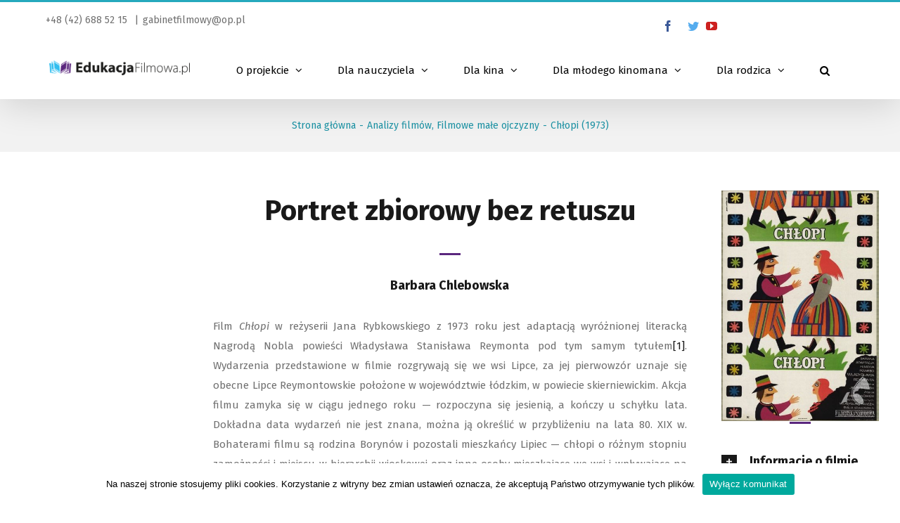

--- FILE ---
content_type: text/html; charset=UTF-8
request_url: https://edukacjafilmowa.pl/chlopi-3/
body_size: 26041
content:
<!DOCTYPE html>
<html class="avada-html-layout-wide avada-html-header-position-top avada-has-site-width-percent avada-is-100-percent-template avada-has-site-width-100-percent" lang="pl-PL" id="arve" prefix="og: http://ogp.me/ns# fb: http://ogp.me/ns/fb#">
<head>
	<meta http-equiv="X-UA-Compatible" content="IE=edge" />
	<meta http-equiv="Content-Type" content="text/html; charset=utf-8"/>
	<meta name="viewport" content="width=device-width, initial-scale=1" />
	<title>Chłopi (1973) &#8211; Edukacja Filmowa</title>
<link rel='dns-prefetch' href='//s.w.org' />
<link rel="alternate" type="application/rss+xml" title="Edukacja Filmowa &raquo; Kanał z wpisami" href="https://edukacjafilmowa.pl/feed/" />
<link rel="alternate" type="application/rss+xml" title="Edukacja Filmowa &raquo; Kanał z komentarzami" href="https://edukacjafilmowa.pl/comments/feed/" />
					<link rel="shortcut icon" href="https://edukacjafilmowa.pl/wp-content/uploads/2017/03/edukacja-filmowa-favicon16px.png" type="image/x-icon" />
		
					<!-- For iPhone -->
			<link rel="apple-touch-icon" href="https://edukacjafilmowa.pl/wp-content/uploads/2017/03/edukacja-filmowa-favicon57px.png">
		
		
					<!-- For iPad -->
			<link rel="apple-touch-icon" sizes="72x72" href="https://edukacjafilmowa.pl/wp-content/uploads/2017/03/edukacja-filmowa-favicon72px.png">
		
				
		<meta property="og:title" content="Chłopi (1973)"/>
		<meta property="og:type" content="article"/>
		<meta property="og:url" content="https://edukacjafilmowa.pl/chlopi-3/"/>
		<meta property="og:site_name" content="Edukacja Filmowa"/>
		<meta property="og:description" content="Portret zbiorowy bez retuszu  
Barbara Chlebowska 
Film Chłopi w reżyserii Jana Rybkowskiego z 1973 roku jest adaptacją wyróżnionej literacką Nagrodą Nobla powieści Władysława Stanisława Reymonta pod tym samym tytułem. Wydarzenia przedstawione w filmie rozgrywają się we wsi Lipce, za jej pierwowzór uznaje się obecne Lipce Reymontowskie położone"/>

									<meta property="og:image" content="https://edukacjafilmowa.pl/wp-content/uploads/2017/10/Chłopi-1.jpg"/>
							<!-- This site uses the Google Analytics by ExactMetrics plugin v6.2.2 - Using Analytics tracking - https://www.exactmetrics.com/ -->
<script type="text/javascript" data-cfasync="false">
	var em_version         = '6.2.2';
	var em_track_user      = true;
	var em_no_track_reason = '';
	
	var disableStr = 'ga-disable-UA-58529622-1';

	/* Function to detect opted out users */
	function __gaTrackerIsOptedOut() {
		return document.cookie.indexOf(disableStr + '=true') > -1;
	}

	/* Disable tracking if the opt-out cookie exists. */
	if ( __gaTrackerIsOptedOut() ) {
		window[disableStr] = true;
	}

	/* Opt-out function */
	function __gaTrackerOptout() {
	  document.cookie = disableStr + '=true; expires=Thu, 31 Dec 2099 23:59:59 UTC; path=/';
	  window[disableStr] = true;
	}

	if ( 'undefined' === typeof gaOptout ) {
		function gaOptout() {
			__gaTrackerOptout();
		}
	}
	
	if ( em_track_user ) {
		(function(i,s,o,g,r,a,m){i['GoogleAnalyticsObject']=r;i[r]=i[r]||function(){
			(i[r].q=i[r].q||[]).push(arguments)},i[r].l=1*new Date();a=s.createElement(o),
			m=s.getElementsByTagName(o)[0];a.async=1;a.src=g;m.parentNode.insertBefore(a,m)
		})(window,document,'script','//www.google-analytics.com/analytics.js','__gaTracker');

window.ga = __gaTracker;		__gaTracker('create', 'UA-58529622-1', 'auto');
		__gaTracker('set', 'forceSSL', true);
		__gaTracker('send','pageview', location.pathname + location.search + location.hash);
		__gaTracker( function() { window.ga = __gaTracker; } );
	} else {
		console.log( "" );
		(function() {
			/* https://developers.google.com/analytics/devguides/collection/analyticsjs/ */
			var noopfn = function() {
				return null;
			};
			var noopnullfn = function() {
				return null;
			};
			var Tracker = function() {
				return null;
			};
			var p = Tracker.prototype;
			p.get = noopfn;
			p.set = noopfn;
			p.send = noopfn;
			var __gaTracker = function() {
				var len = arguments.length;
				if ( len === 0 ) {
					return;
				}
				var f = arguments[len-1];
				if ( typeof f !== 'object' || f === null || typeof f.hitCallback !== 'function' ) {
					console.log( 'Not running function __gaTracker(' + arguments[0] + " ....) because you are not being tracked. " + em_no_track_reason );
					return;
				}
				try {
					f.hitCallback();
				} catch (ex) {

				}
			};
			__gaTracker.create = function() {
				return new Tracker();
			};
			__gaTracker.getByName = noopnullfn;
			__gaTracker.getAll = function() {
				return [];
			};
			__gaTracker.remove = noopfn;
			window['__gaTracker'] = __gaTracker;
			window.ga = __gaTracker;		})();
		}
</script>
<!-- / Google Analytics by ExactMetrics -->
		<script type="text/javascript">
			window._wpemojiSettings = {"baseUrl":"https:\/\/s.w.org\/images\/core\/emoji\/12.0.0-1\/72x72\/","ext":".png","svgUrl":"https:\/\/s.w.org\/images\/core\/emoji\/12.0.0-1\/svg\/","svgExt":".svg","source":{"concatemoji":"https:\/\/edukacjafilmowa.pl\/wp-includes\/js\/wp-emoji-release.min.js?ver=5.4.18"}};
			/*! This file is auto-generated */
			!function(e,a,t){var n,r,o,i=a.createElement("canvas"),p=i.getContext&&i.getContext("2d");function s(e,t){var a=String.fromCharCode;p.clearRect(0,0,i.width,i.height),p.fillText(a.apply(this,e),0,0);e=i.toDataURL();return p.clearRect(0,0,i.width,i.height),p.fillText(a.apply(this,t),0,0),e===i.toDataURL()}function c(e){var t=a.createElement("script");t.src=e,t.defer=t.type="text/javascript",a.getElementsByTagName("head")[0].appendChild(t)}for(o=Array("flag","emoji"),t.supports={everything:!0,everythingExceptFlag:!0},r=0;r<o.length;r++)t.supports[o[r]]=function(e){if(!p||!p.fillText)return!1;switch(p.textBaseline="top",p.font="600 32px Arial",e){case"flag":return s([127987,65039,8205,9895,65039],[127987,65039,8203,9895,65039])?!1:!s([55356,56826,55356,56819],[55356,56826,8203,55356,56819])&&!s([55356,57332,56128,56423,56128,56418,56128,56421,56128,56430,56128,56423,56128,56447],[55356,57332,8203,56128,56423,8203,56128,56418,8203,56128,56421,8203,56128,56430,8203,56128,56423,8203,56128,56447]);case"emoji":return!s([55357,56424,55356,57342,8205,55358,56605,8205,55357,56424,55356,57340],[55357,56424,55356,57342,8203,55358,56605,8203,55357,56424,55356,57340])}return!1}(o[r]),t.supports.everything=t.supports.everything&&t.supports[o[r]],"flag"!==o[r]&&(t.supports.everythingExceptFlag=t.supports.everythingExceptFlag&&t.supports[o[r]]);t.supports.everythingExceptFlag=t.supports.everythingExceptFlag&&!t.supports.flag,t.DOMReady=!1,t.readyCallback=function(){t.DOMReady=!0},t.supports.everything||(n=function(){t.readyCallback()},a.addEventListener?(a.addEventListener("DOMContentLoaded",n,!1),e.addEventListener("load",n,!1)):(e.attachEvent("onload",n),a.attachEvent("onreadystatechange",function(){"complete"===a.readyState&&t.readyCallback()})),(n=t.source||{}).concatemoji?c(n.concatemoji):n.wpemoji&&n.twemoji&&(c(n.twemoji),c(n.wpemoji)))}(window,document,window._wpemojiSettings);
		</script>
		<style type="text/css">
img.wp-smiley,
img.emoji {
	display: inline !important;
	border: none !important;
	box-shadow: none !important;
	height: 1em !important;
	width: 1em !important;
	margin: 0 .07em !important;
	vertical-align: -0.1em !important;
	background: none !important;
	padding: 0 !important;
}
</style>
	<style class='custom-scrollbar' type='text/css'>div.textwidget { max-height: 450px; overflow-y: auto; max-width: 100%; white-space: pre-wrap; overflow-x: auto;}</style><link rel='stylesheet' id='select2-css'  href='https://edukacjafilmowa.pl/wp-content/plugins/beautiful-taxonomy-filters/public/css/select2.min.css?ver=2.4.3' type='text/css' media='all' />
<link rel='stylesheet' id='beautiful-taxonomy-filters-basic-css'  href='https://edukacjafilmowa.pl/wp-content/plugins/beautiful-taxonomy-filters/public/css/beautiful-taxonomy-filters-base.min.css?ver=2.4.3' type='text/css' media='all' />
<link rel='stylesheet' id='cookie-notice-front-css'  href='https://edukacjafilmowa.pl/wp-content/plugins/cookie-notice/css/front.min.css?ver=5.4.18' type='text/css' media='all' />
<link rel='stylesheet' id='collapseomatic-css-css'  href='https://edukacjafilmowa.pl/wp-content/plugins/jquery-collapse-o-matic/light_style.css?ver=1.6' type='text/css' media='all' />
<link rel='stylesheet' id='dashicons-css'  href='https://edukacjafilmowa.pl/wp-includes/css/dashicons.min.css?ver=5.4.18' type='text/css' media='all' />
<link rel='stylesheet' id='my-calendar-reset-css'  href='https://edukacjafilmowa.pl/wp-content/plugins/my-calendar/css/reset.css?ver=5.4.18' type='text/css' media='all' />
<link rel='stylesheet' id='my-calendar-style-css'  href='https://edukacjafilmowa.pl/wp-content/plugins/my-calendar/styles/inherit.css?ver=5.4.18' type='text/css' media='all' />
<link rel='stylesheet' id='rs-plugin-settings-css'  href='https://edukacjafilmowa.pl/wp-content/plugins/revslider/public/assets/css/rs6.css?ver=6.2.15' type='text/css' media='all' />
<style id='rs-plugin-settings-inline-css' type='text/css'>
#rs-demo-id {}
</style>
<link rel='stylesheet' id='wpah-front-styles-css'  href='https://edukacjafilmowa.pl/wp-content/plugins/wp-accessibility-helper/assets/css/wp-accessibility-helper.min.css?ver=5.4.18' type='text/css' media='all' />
<link rel='stylesheet' id='malihu-custom-scrollbar-css-css'  href='https://edukacjafilmowa.pl/wp-content/plugins/custom-scrollbar//asset/malihu-custom-scrollbar-plugin/jquery.mCustomScrollbar.min.css?ver=5.4.18' type='text/css' media='all' />
<link rel='stylesheet' id='search-filter-plugin-styles-css'  href='https://edukacjafilmowa.pl/wp-content/plugins/search-filter-pro/public/assets/css/search-filter.min.css?ver=2.3.4' type='text/css' media='all' />
<link rel='stylesheet' id='avada-stylesheet-css'  href='https://edukacjafilmowa.pl/wp-content/themes/Avada/assets/css/style.min.css?ver=6.2.3' type='text/css' media='all' />
<link rel='stylesheet' id='child-style-css'  href='https://edukacjafilmowa.pl/wp-content/themes/Avada-Child-Theme/style.css?ver=5.4.18' type='text/css' media='all' />
<!--[if IE]>
<link rel='stylesheet' id='avada-IE-css'  href='https://edukacjafilmowa.pl/wp-content/themes/Avada/assets/css/ie.min.css?ver=6.2.3' type='text/css' media='all' />
<style id='avada-IE-inline-css' type='text/css'>
.avada-select-parent .select-arrow{background-color:#ffffff}
.select-arrow{background-color:#ffffff}
</style>
<![endif]-->
<link rel='stylesheet' id='a-z-listing-css'  href='https://edukacjafilmowa.pl/wp-content/plugins/a-z-listing/css/a-z-listing-default.css?ver=5.4.18' type='text/css' media='all' />
<link rel='stylesheet' id='fusion-dynamic-css-css'  href='https://edukacjafilmowa.pl/wp-content/uploads/fusion-styles/7b31be8dcc890f847ccee7d8c0e65eb7.min.css?ver=2.2.3' type='text/css' media='all' />
<script type='text/javascript'>
/* <![CDATA[ */
var exactmetrics_frontend = {"js_events_tracking":"true","download_extensions":"zip,mp3,mpeg,pdf,docx,pptx,xlsx,rar","inbound_paths":"[{\"path\":\"\\\/go\\\/\",\"label\":\"affiliate\"},{\"path\":\"\\\/recommend\\\/\",\"label\":\"affiliate\"},{\"path\":\"\\\/out\\\/\",\"label\":\"Affiliate\"}]","home_url":"https:\/\/edukacjafilmowa.pl","hash_tracking":"true"};
/* ]]> */
</script>
<script type='text/javascript' src='https://edukacjafilmowa.pl/wp-content/plugins/google-analytics-dashboard-for-wp/assets/js/frontend.min.js?ver=6.2.2'></script>
<script type='text/javascript' src='https://edukacjafilmowa.pl/wp-includes/js/jquery/jquery.js?ver=1.12.4-wp'></script>
<script type='text/javascript' src='https://edukacjafilmowa.pl/wp-includes/js/jquery/jquery-migrate.min.js?ver=1.4.1'></script>
<script type='text/javascript'>
/* <![CDATA[ */
var cnArgs = {"ajaxUrl":"https:\/\/edukacjafilmowa.pl\/wp-admin\/admin-ajax.php","nonce":"ee697959a6","hideEffect":"fade","position":"bottom","onScroll":"0","onScrollOffset":"100","onClick":"0","cookieName":"cookie_notice_accepted","cookieTime":"2592000","cookieTimeRejected":"2592000","cookiePath":"\/","cookieDomain":"","redirection":"0","cache":"0","refuse":"0","revokeCookies":"0","revokeCookiesOpt":"automatic","secure":"1","coronabarActive":"0"};
/* ]]> */
</script>
<script type='text/javascript' src='https://edukacjafilmowa.pl/wp-content/plugins/cookie-notice/js/front.min.js?ver=1.3.2'></script>
<script type='text/javascript' src='https://edukacjafilmowa.pl/wp-content/plugins/revslider/public/assets/js/rbtools.min.js?ver=6.2.15'></script>
<script type='text/javascript' src='https://edukacjafilmowa.pl/wp-content/plugins/revslider/public/assets/js/rs6.min.js?ver=6.2.15'></script>
<script type='text/javascript'>
/* <![CDATA[ */
var SF_LDATA = {"ajax_url":"https:\/\/edukacjafilmowa.pl\/wp-admin\/admin-ajax.php","home_url":"https:\/\/edukacjafilmowa.pl\/"};
/* ]]> */
</script>
<script type='text/javascript' src='https://edukacjafilmowa.pl/wp-content/plugins/search-filter-pro/public/assets/js/search-filter-build.min.js?ver=2.3.4'></script>
<script type='text/javascript' src='https://edukacjafilmowa.pl/wp-content/plugins/search-filter-pro/public/assets/js/chosen.jquery.min.js?ver=2.3.4'></script>
<link rel='https://api.w.org/' href='https://edukacjafilmowa.pl/wp-json/' />
<link rel="EditURI" type="application/rsd+xml" title="RSD" href="https://edukacjafilmowa.pl/xmlrpc.php?rsd" />
<link rel="wlwmanifest" type="application/wlwmanifest+xml" href="https://edukacjafilmowa.pl/wp-includes/wlwmanifest.xml" /> 
<meta name="generator" content="WordPress 5.4.18" />
<link rel="canonical" href="https://edukacjafilmowa.pl/chlopi-3/" />
<link rel='shortlink' href='https://edukacjafilmowa.pl/?p=10510' />
<link rel="alternate" type="application/json+oembed" href="https://edukacjafilmowa.pl/wp-json/oembed/1.0/embed?url=https%3A%2F%2Fedukacjafilmowa.pl%2Fchlopi-3%2F" />
<link rel="alternate" type="text/xml+oembed" href="https://edukacjafilmowa.pl/wp-json/oembed/1.0/embed?url=https%3A%2F%2Fedukacjafilmowa.pl%2Fchlopi-3%2F&#038;format=xml" />

<style type="text/css">
<!--
/* Styles by My Calendar - Joseph C Dolson https://www.joedolson.com/ */

.mc-main {--primary-dark: #313233; --primary-light: #fff; --secondary-light: #fff; --secondary-dark: #000; --highlight-dark: #666; --highlight-light: #efefef; --category-mc_kalendarium: #ffffcc; }
-->
</style><script type="text/javascript">
(function(url){
	if(/(?:Chrome\/26\.0\.1410\.63 Safari\/537\.31|WordfenceTestMonBot)/.test(navigator.userAgent)){ return; }
	var addEvent = function(evt, handler) {
		if (window.addEventListener) {
			document.addEventListener(evt, handler, false);
		} else if (window.attachEvent) {
			document.attachEvent('on' + evt, handler);
		}
	};
	var removeEvent = function(evt, handler) {
		if (window.removeEventListener) {
			document.removeEventListener(evt, handler, false);
		} else if (window.detachEvent) {
			document.detachEvent('on' + evt, handler);
		}
	};
	var evts = 'contextmenu dblclick drag dragend dragenter dragleave dragover dragstart drop keydown keypress keyup mousedown mousemove mouseout mouseover mouseup mousewheel scroll'.split(' ');
	var logHuman = function() {
		if (window.wfLogHumanRan) { return; }
		window.wfLogHumanRan = true;
		var wfscr = document.createElement('script');
		wfscr.type = 'text/javascript';
		wfscr.async = true;
		wfscr.src = url + '&r=' + Math.random();
		(document.getElementsByTagName('head')[0]||document.getElementsByTagName('body')[0]).appendChild(wfscr);
		for (var i = 0; i < evts.length; i++) {
			removeEvent(evts[i], logHuman);
		}
	};
	for (var i = 0; i < evts.length; i++) {
		addEvent(evts[i], logHuman);
	}
})('//edukacjafilmowa.pl/?wordfence_lh=1&hid=224D6E5A15F42D598EB0183F228A6A36');
</script><style type="text/css" id="css-fb-visibility">@media screen and (max-width: 640px){body:not(.fusion-builder-ui-wireframe) .fusion-no-small-visibility{display:none !important;}}@media screen and (min-width: 641px) and (max-width: 1024px){body:not(.fusion-builder-ui-wireframe) .fusion-no-medium-visibility{display:none !important;}}@media screen and (min-width: 1025px){body:not(.fusion-builder-ui-wireframe) .fusion-no-large-visibility{display:none !important;}}</style><meta name="generator" content="Powered by Slider Revolution 6.2.15 - responsive, Mobile-Friendly Slider Plugin for WordPress with comfortable drag and drop interface." />
<script type="text/javascript">function setREVStartSize(e){
			//window.requestAnimationFrame(function() {				 
				window.RSIW = window.RSIW===undefined ? window.innerWidth : window.RSIW;	
				window.RSIH = window.RSIH===undefined ? window.innerHeight : window.RSIH;	
				try {								
					var pw = document.getElementById(e.c).parentNode.offsetWidth,
						newh;
					pw = pw===0 || isNaN(pw) ? window.RSIW : pw;
					e.tabw = e.tabw===undefined ? 0 : parseInt(e.tabw);
					e.thumbw = e.thumbw===undefined ? 0 : parseInt(e.thumbw);
					e.tabh = e.tabh===undefined ? 0 : parseInt(e.tabh);
					e.thumbh = e.thumbh===undefined ? 0 : parseInt(e.thumbh);
					e.tabhide = e.tabhide===undefined ? 0 : parseInt(e.tabhide);
					e.thumbhide = e.thumbhide===undefined ? 0 : parseInt(e.thumbhide);
					e.mh = e.mh===undefined || e.mh=="" || e.mh==="auto" ? 0 : parseInt(e.mh,0);		
					if(e.layout==="fullscreen" || e.l==="fullscreen") 						
						newh = Math.max(e.mh,window.RSIH);					
					else{					
						e.gw = Array.isArray(e.gw) ? e.gw : [e.gw];
						for (var i in e.rl) if (e.gw[i]===undefined || e.gw[i]===0) e.gw[i] = e.gw[i-1];					
						e.gh = e.el===undefined || e.el==="" || (Array.isArray(e.el) && e.el.length==0)? e.gh : e.el;
						e.gh = Array.isArray(e.gh) ? e.gh : [e.gh];
						for (var i in e.rl) if (e.gh[i]===undefined || e.gh[i]===0) e.gh[i] = e.gh[i-1];
											
						var nl = new Array(e.rl.length),
							ix = 0,						
							sl;					
						e.tabw = e.tabhide>=pw ? 0 : e.tabw;
						e.thumbw = e.thumbhide>=pw ? 0 : e.thumbw;
						e.tabh = e.tabhide>=pw ? 0 : e.tabh;
						e.thumbh = e.thumbhide>=pw ? 0 : e.thumbh;					
						for (var i in e.rl) nl[i] = e.rl[i]<window.RSIW ? 0 : e.rl[i];
						sl = nl[0];									
						for (var i in nl) if (sl>nl[i] && nl[i]>0) { sl = nl[i]; ix=i;}															
						var m = pw>(e.gw[ix]+e.tabw+e.thumbw) ? 1 : (pw-(e.tabw+e.thumbw)) / (e.gw[ix]);					
						newh =  (e.gh[ix] * m) + (e.tabh + e.thumbh);
					}				
					if(window.rs_init_css===undefined) window.rs_init_css = document.head.appendChild(document.createElement("style"));					
					document.getElementById(e.c).height = newh+"px";
					window.rs_init_css.innerHTML += "#"+e.c+"_wrapper { height: "+newh+"px }";				
				} catch(e){
					console.log("Failure at Presize of Slider:" + e)
				}					   
			//});
		  };</script>
		<script type="text/javascript">
			var doc = document.documentElement;
			doc.setAttribute( 'data-useragent', navigator.userAgent );
		</script>
		
	</head>

<body class="post-template-default single single-post postid-10510 single-format-standard cookies-not-set chrome osx wp-accessibility-helper accessibility-contrast_mode_on wah_fstype_zoom accessibility-location-right fusion-image-hovers fusion-pagination-sizing fusion-button_size-xlarge fusion-button_type-flat fusion-button_span-yes avada-image-rollover-circle-yes avada-image-rollover-yes avada-image-rollover-direction-center_horiz fusion-body ltr fusion-sticky-header no-tablet-sticky-header no-mobile-sticky-header no-mobile-slidingbar avada-has-rev-slider-styles fusion-disable-outline fusion-sub-menu-fade mobile-logo-pos-left layout-wide-mode avada-has-boxed-modal-shadow-none layout-scroll-offset-full avada-has-zero-margin-offset-top fusion-top-header menu-text-align-center mobile-menu-design-classic fusion-show-pagination-text fusion-header-layout-v2 avada-responsive avada-footer-fx-sticky avada-menu-highlight-style-bar fusion-search-form-classic fusion-main-menu-search-overlay fusion-avatar-square avada-dropdown-styles avada-blog-layout-large avada-blog-archive-layout-grid avada-header-shadow-yes avada-menu-icon-position-left avada-has-megamenu-shadow avada-has-mobile-menu-search avada-has-main-nav-search-icon avada-has-breadcrumb-mobile-hidden avada-has-titlebar-bar_and_content avada-header-border-color-full-transparent avada-has-pagination-padding avada-flyout-menu-direction-fade avada-ec-views-v1" >
		<a class="skip-link screen-reader-text" href="#content">Skip to content</a>

	<div id="boxed-wrapper">
		<div class="fusion-sides-frame"></div>
		<div id="wrapper" class="fusion-wrapper">
			<div id="home" style="position:relative;top:-1px;"></div>
			
			<header class="fusion-header-wrapper fusion-header-shadow">
				<div class="fusion-header-v2 fusion-logo-alignment fusion-logo-left fusion-sticky-menu- fusion-sticky-logo- fusion-mobile-logo-  fusion-mobile-menu-design-classic">
					
<div class="fusion-secondary-header">
	<div class="fusion-row">
					<div class="fusion-alignleft">
				<div class="fusion-contact-info"><span class="fusion-contact-info-phone-number">   +48 (42) 688 52 15 </span><span class="fusion-header-separator">|</span><span class="fusion-contact-info-email-address"><a href="mailto:&#103;a&#98;i&#110;&#101;&#116;f&#105;lm&#111;wy&#64;&#111;p&#46;&#112;&#108;">&#103;a&#98;i&#110;&#101;&#116;f&#105;lm&#111;wy&#64;&#111;p&#46;&#112;&#108;</a></span></div>			</div>
							<div class="fusion-alignright">
				<div class="fusion-social-links-header"><div class="fusion-social-networks"><div class="fusion-social-networks-wrapper"><a  class="fusion-social-network-icon fusion-tooltip fusion-facebook fusion-icon-facebook" style="color:#3b5998;" href="https://www.facebook.com/edukacjafilmowa" target="_blank" rel="noopener noreferrer" data-placement="top" data-title="facebook" data-toggle="tooltip" title="facebook"><span class="screen-reader-text">facebook</span></a><a  class="fusion-social-network-icon fusion-tooltip fusion-twitter fusion-icon-twitter" style="color:#55acee;" href="https://twitter.com/EdukacjaFilmowa" target="_blank" rel="noopener noreferrer" data-placement="top" data-title="twitter" data-toggle="tooltip" title="twitter"><span class="screen-reader-text">twitter</span></a><a  class="fusion-social-network-icon fusion-tooltip fusion-youtube fusion-icon-youtube" style="color:#cd201f;" href="https://www.youtube.com/channel/UClJnY21U6t34OViQ8lIbLnw" target="_blank" rel="noopener noreferrer" data-placement="top" data-title="youtube" data-toggle="tooltip" title="youtube"><span class="screen-reader-text">youtube</span></a><a  class="custom fusion-social-network-icon fusion-tooltip fusion-custom fusion-icon-custom" style href="&lt;a class=&quot;button small&quot; ahref=&quot;javascript:window.print()&quot;&gt;Print&lt;/a&gt;" target="_blank" rel="noopener noreferrer" data-placement="top" data-title="Custom" data-toggle="tooltip" title="Custom"><span class="screen-reader-text">Custom</span></a></div></div></div>			</div>
			</div>
</div>
<div class="fusion-header-sticky-height"></div>
<div class="fusion-header">
	<div class="fusion-row">
					<div class="fusion-logo" data-margin-top="15px" data-margin-bottom="15px" data-margin-left="5px" data-margin-right="5px">
			<a class="fusion-logo-link"  href="https://edukacjafilmowa.pl/" >

						<!-- standard logo -->
			<img src="https://edukacjafilmowa.pl/wp-content/uploads/2017/09/logo-50px.png" srcset="https://edukacjafilmowa.pl/wp-content/uploads/2017/09/logo-50px.png 1x" width="474" height="50" alt="Edukacja Filmowa Logo" data-retina_logo_url="" class="fusion-standard-logo" />

			
					</a>
		</div>		<nav class="fusion-main-menu" aria-label="Main Menu"><div class="fusion-overlay-search">		<form role="search" class="searchform fusion-search-form  fusion-search-form-classic" method="get" action="https://edukacjafilmowa.pl/">
			<div class="fusion-search-form-content">

				
				<div class="fusion-search-field search-field">
					<label><span class="screen-reader-text">Szukaj</span>
													<input type="search" value="" name="s" class="s" placeholder="Szukaj..." required aria-required="true" aria-label=""/>
											</label>
				</div>
				<div class="fusion-search-button search-button">
					<input type="submit" class="fusion-search-submit searchsubmit" value="&#xf002;" />
									</div>

				
			</div>


			
		</form>
		<div class="fusion-search-spacer"></div><a href="#" class="fusion-close-search"></a></div><ul id="menu-main-menu" class="fusion-menu"><li  id="menu-item-991"  class="menu-item menu-item-type-post_type menu-item-object-page menu-item-has-children menu-item-991 fusion-dropdown-menu"  data-item-id="991"><a  href="https://edukacjafilmowa.pl/o-projekcie/" class="fusion-bar-highlight" data-ps2id-api="true"><span class="menu-text">O projekcie</span> <span class="fusion-caret"><i class="fusion-dropdown-indicator"></i></span></a><ul class="sub-menu"><li  id="menu-item-1379"  class="menu-item menu-item-type-post_type menu-item-object-page menu-item-1379 fusion-dropdown-submenu" ><a  href="https://edukacjafilmowa.pl/o-projekcie/informacje-o-autorach/" class="fusion-bar-highlight" data-ps2id-api="true"><span>Informacje o autorach</span></a></li><li  id="menu-item-1384"  class="menu-item menu-item-type-post_type menu-item-object-page menu-item-1384 fusion-dropdown-submenu" ><a  href="https://edukacjafilmowa.pl/o-projekcie/regulamin-portalu/" class="fusion-bar-highlight" data-ps2id-api="true"><span>Regulamin portalu</span></a></li><li  id="menu-item-12590"  class="menu-item menu-item-type-post_type menu-item-object-page menu-item-12590 fusion-dropdown-submenu" ><a  href="https://edukacjafilmowa.pl/o-projekcie/informacja-o-przetwarzaniu-danych-osobowych/" class="fusion-bar-highlight" data-ps2id-api="true"><span>Informacja o przetwarzaniu danych osobowych</span></a></li></ul></li><li  id="menu-item-964"  class="menu-item menu-item-type-post_type menu-item-object-page menu-item-has-children menu-item-964 fusion-dropdown-menu"  data-item-id="964"><a  href="https://edukacjafilmowa.pl/dla-nauczyciela/" class="fusion-bar-highlight" data-ps2id-api="true"><span class="menu-text">Dla nauczyciela</span> <span class="fusion-caret"><i class="fusion-dropdown-indicator"></i></span></a><ul class="sub-menu"><li  id="menu-item-9835"  class="menu-item menu-item-type-post_type menu-item-object-page menu-item-9835 fusion-dropdown-submenu" ><a  href="https://edukacjafilmowa.pl/dla-nauczyciela/film-w-nowej-podstawie-programowej/" class="fusion-bar-highlight" data-ps2id-api="true"><span>Film w nowej podstawie programowej</span></a></li><li  id="menu-item-1385"  class="menu-item menu-item-type-post_type menu-item-object-page menu-item-1385 fusion-dropdown-submenu" ><a  href="https://edukacjafilmowa.pl/dla-nauczyciela/film-i-wychowanie/" class="fusion-bar-highlight" data-ps2id-api="true"><span>Film i wychowanie</span></a></li><li  id="menu-item-1386"  class="menu-item menu-item-type-post_type menu-item-object-page menu-item-1386 fusion-dropdown-submenu" ><a  href="https://edukacjafilmowa.pl/dla-nauczyciela/filmy-z-ipn-em/" class="fusion-bar-highlight" data-ps2id-api="true"><span>Filmy z IPN-em</span></a></li><li  id="menu-item-1387"  class="menu-item menu-item-type-post_type menu-item-object-page menu-item-1387 fusion-dropdown-submenu" ><a  href="https://edukacjafilmowa.pl/dla-nauczyciela/filmowe-pogotowie-wychowawcze/" class="fusion-bar-highlight" data-ps2id-api="true"><span>Filmowe pogotowie wychowawcze</span></a></li><li  id="menu-item-1388"  class="menu-item menu-item-type-post_type menu-item-object-page menu-item-1388 fusion-dropdown-submenu" ><a  href="https://edukacjafilmowa.pl/dla-nauczyciela/dobre-praktyki-edukacyjne/" class="fusion-bar-highlight" data-ps2id-api="true"><span>Dobre praktyki edukacyjne</span></a></li><li  id="menu-item-1389"  class="menu-item menu-item-type-post_type menu-item-object-page menu-item-1389 fusion-dropdown-submenu" ><a  href="https://edukacjafilmowa.pl/dla-nauczyciela/edukatorzy-filmowi/" class="fusion-bar-highlight" data-ps2id-api="true"><span>Edukatorzy filmowi</span></a></li><li  id="menu-item-1390"  class="menu-item menu-item-type-post_type menu-item-object-page menu-item-1390 fusion-dropdown-submenu" ><a  href="https://edukacjafilmowa.pl/dla-nauczyciela/filmowe-zielone-szkoly/" class="fusion-bar-highlight" data-ps2id-api="true"><span>Filmowe &#8222;zielone szkoły&#8221;</span></a></li><li  id="menu-item-1391"  class="menu-item menu-item-type-post_type menu-item-object-page menu-item-1391 fusion-dropdown-submenu" ><a  href="https://edukacjafilmowa.pl/dla-nauczyciela/szkolenie-w-panstwa-szkole/" class="fusion-bar-highlight" data-ps2id-api="true"><span>Szkolenie w państwa szkole</span></a></li><li  id="menu-item-1392"  class="menu-item menu-item-type-post_type menu-item-object-page menu-item-1392 fusion-dropdown-submenu" ><a  href="https://edukacjafilmowa.pl/dla-nauczyciela/szkolnictwo-filmowe-w-polsce/" class="fusion-bar-highlight" data-ps2id-api="true"><span>Szkolnictwo filmowe w Polsce</span></a></li><li  id="menu-item-1393"  class="menu-item menu-item-type-post_type menu-item-object-page menu-item-1393 fusion-dropdown-submenu" ><a  href="https://edukacjafilmowa.pl/dla-nauczyciela/konkursy/" class="fusion-bar-highlight" data-ps2id-api="true"><span>Konkursy</span></a></li></ul></li><li  id="menu-item-963"  class="menu-item menu-item-type-post_type menu-item-object-page menu-item-has-children menu-item-963 fusion-dropdown-menu"  data-item-id="963"><a  href="https://edukacjafilmowa.pl/dla-kina/" class="fusion-bar-highlight" data-ps2id-api="true"><span class="menu-text">Dla kina</span> <span class="fusion-caret"><i class="fusion-dropdown-indicator"></i></span></a><ul class="sub-menu"><li  id="menu-item-19475"  class="menu-item menu-item-type-post_type menu-item-object-page menu-item-19475 fusion-dropdown-submenu" ><a  href="https://edukacjafilmowa.pl/dla-kina/zespol-edukatorow-filmowych-zef/" class="fusion-bar-highlight" data-ps2id-api="true"><span>Zespół Edukatorów Filmowych (ZEF)</span></a></li><li  id="menu-item-14221"  class="menu-item menu-item-type-post_type menu-item-object-page menu-item-14221 fusion-dropdown-submenu" ><a  href="https://edukacjafilmowa.pl/dla-kina/filmy-rekomendowane-przez-zef/" class="fusion-bar-highlight" data-ps2id-api="true"><span>Filmy rekomendowane przez ZEF</span></a></li><li  id="menu-item-1397"  class="menu-item menu-item-type-post_type menu-item-object-page menu-item-1397 fusion-dropdown-submenu" ><a  href="https://edukacjafilmowa.pl/dla-kina/poradnik-edukatora-filmowego/" class="fusion-bar-highlight" data-ps2id-api="true"><span>Poradnik edukatora filmowego</span></a></li></ul></li><li  id="menu-item-962"  class="menu-item menu-item-type-post_type menu-item-object-page menu-item-has-children menu-item-962 fusion-dropdown-menu"  data-item-id="962"><a  href="https://edukacjafilmowa.pl/dla-mlodego-kinomana/" class="fusion-bar-highlight" data-ps2id-api="true"><span class="menu-text">Dla młodego kinomana</span> <span class="fusion-caret"><i class="fusion-dropdown-indicator"></i></span></a><ul class="sub-menu"><li  id="menu-item-1398"  class="menu-item menu-item-type-post_type menu-item-object-page menu-item-1398 fusion-dropdown-submenu" ><a  href="https://edukacjafilmowa.pl/dla-mlodego-kinomana/bazy-tematyczne/" class="fusion-bar-highlight" data-ps2id-api="true"><span>Bazy tematyczne</span></a></li><li  id="menu-item-1399"  class="menu-item menu-item-type-post_type menu-item-object-page menu-item-1399 fusion-dropdown-submenu" ><a  href="https://edukacjafilmowa.pl/dla-mlodego-kinomana/mlodzi-krytycy/" class="fusion-bar-highlight" data-ps2id-api="true"><span>Młodzi krytycy</span></a></li><li  id="menu-item-1400"  class="menu-item menu-item-type-post_type menu-item-object-page menu-item-1400 fusion-dropdown-submenu" ><a  href="https://edukacjafilmowa.pl/dla-mlodego-kinomana/u-nas-sie-kreci/" class="fusion-bar-highlight" data-ps2id-api="true"><span>U nas się kręci</span></a></li><li  id="menu-item-1401"  class="menu-item menu-item-type-post_type menu-item-object-page menu-item-1401 fusion-dropdown-submenu" ><a  href="https://edukacjafilmowa.pl/dla-mlodego-kinomana/jak-zmontowac-wlasny-film/" class="fusion-bar-highlight" data-ps2id-api="true"><span>Jak zmontować własny film?</span></a></li><li  id="menu-item-1402"  class="menu-item menu-item-type-post_type menu-item-object-page menu-item-1402 fusion-dropdown-submenu" ><a  href="https://edukacjafilmowa.pl/dla-mlodego-kinomana/konkursy/" class="fusion-bar-highlight" data-ps2id-api="true"><span>Konkursy</span></a></li><li  id="menu-item-1403"  class="menu-item menu-item-type-post_type menu-item-object-page menu-item-1403 fusion-dropdown-submenu" ><a  href="https://edukacjafilmowa.pl/dla-mlodego-kinomana/strefa-zabawy/" class="fusion-bar-highlight" data-ps2id-api="true"><span>Strefa zabawy</span></a></li></ul></li><li  id="menu-item-961"  class="menu-item menu-item-type-post_type menu-item-object-page menu-item-has-children menu-item-961 fusion-dropdown-menu"  data-item-id="961"><a  href="https://edukacjafilmowa.pl/dla-rodzica/" class="fusion-bar-highlight" data-ps2id-api="true"><span class="menu-text">Dla rodzica</span> <span class="fusion-caret"><i class="fusion-dropdown-indicator"></i></span></a><ul class="sub-menu"><li  id="menu-item-1404"  class="menu-item menu-item-type-post_type menu-item-object-page menu-item-1404 fusion-dropdown-submenu" ><a  href="https://edukacjafilmowa.pl/dla-rodzica/dlaczego-warto-chodzic-z-dziecmi-do-kina/" class="fusion-bar-highlight" data-ps2id-api="true"><span>Dlaczego warto chodzić z dziećmi do kina</span></a></li><li  id="menu-item-1405"  class="menu-item menu-item-type-post_type menu-item-object-page menu-item-1405 fusion-dropdown-submenu" ><a  href="https://edukacjafilmowa.pl/dla-rodzica/seans-rodzinny/" class="fusion-bar-highlight" data-ps2id-api="true"><span>Seans rodzinny</span></a></li></ul></li><li class="fusion-custom-menu-item fusion-main-menu-search fusion-search-overlay"><a class="fusion-main-menu-icon fusion-bar-highlight" href="#" aria-label="Szukaj" data-title="Szukaj" title="Szukaj"></a></li></ul></nav>
<nav class="fusion-mobile-nav-holder fusion-mobile-menu-text-align-left" aria-label="Main Menu Mobile"></nav>

		
<div class="fusion-clearfix"></div>
<div class="fusion-mobile-menu-search">
			<form role="search" class="searchform fusion-search-form  fusion-search-form-classic" method="get" action="https://edukacjafilmowa.pl/">
			<div class="fusion-search-form-content">

				
				<div class="fusion-search-field search-field">
					<label><span class="screen-reader-text">Szukaj</span>
													<input type="search" value="" name="s" class="s" placeholder="Szukaj..." required aria-required="true" aria-label=""/>
											</label>
				</div>
				<div class="fusion-search-button search-button">
					<input type="submit" class="fusion-search-submit searchsubmit" value="&#xf002;" />
									</div>

				
			</div>


			
		</form>
		</div>
			</div>
</div>
				</div>
				<div class="fusion-clearfix"></div>
			</header>
						
			
		<div id="sliders-container">
					</div>
				
			
			<div class="avada-page-titlebar-wrapper">
				<div class="fusion-page-title-bar fusion-page-title-bar-none fusion-page-title-bar-center">
	<div class="fusion-page-title-row">
		<div class="fusion-page-title-wrapper">
			<div class="fusion-page-title-captions">

				
															<div class="fusion-page-title-secondary">
							<div class="fusion-breadcrumbs"><span class="fusion-breadcrumb-item"><a href="https://edukacjafilmowa.pl" class="fusion-breadcrumb-link"><span >Strona główna</span></a></span><span class="fusion-breadcrumb-sep">-</span><span class="fusion-breadcrumb-item"><a href="https://edukacjafilmowa.pl/category/analizy-filmow/" class="fusion-breadcrumb-link"><span >Analizy filmów</span></a></span>, <span class="fusion-breadcrumb-item"><a href="https://edukacjafilmowa.pl/category/filmowe-male-ojczyzny/" class="fusion-breadcrumb-link"><span >Filmowe małe ojczyzny</span></a></span><span class="fusion-breadcrumb-sep">-</span><span class="fusion-breadcrumb-item"><span  class="breadcrumb-leaf">Chłopi (1973)</span></span></div>						</div>
									
			</div>

			
		</div>
	</div>
</div>
			</div>

						<main id="main" class="clearfix width-100">
				<div class="fusion-row" style="max-width:100%;">

<section id="content" style="width: 100%;">
	
					<article id="post-10510" class="post post-10510 type-post status-publish format-standard has-post-thumbnail hentry category-analizy-filmow category-filmowe-male-ojczyzny tag-barbara-chlebowska tag-portret-zbiorowy-bez-retuszu gatunek_filmu-obyczajowy rok_produkcji-1401 dzial-analizy-filmow">
										<span class="entry-title" style="display: none;">Chłopi (1973)</span>
			
									
						<div class="post-content">
				<div class="fusion-fullwidth fullwidth-box fusion-builder-row-1 nonhundred-percent-fullwidth non-hundred-percent-height-scrolling"  style='background-color: rgba(255,255,255,0);background-position: center center;background-repeat: no-repeat;padding-top:0px;padding-right:30px;padding-bottom:0px;padding-left:30px;'><div class="fusion-builder-row fusion-row "><div  class="fusion-layout-column fusion_builder_column fusion_builder_column_1_5 fusion-builder-column-0 fusion-one-fifth fusion-column-first 1_5"  style='margin-top:0px;margin-bottom:20px;width:20%;width:calc(20% - ( ( 4% + 4% ) * 0.2 ) );margin-right: 4%;'><div class="fusion-column-wrapper" style="background-position:left top;background-repeat:no-repeat;-webkit-background-size:cover;-moz-background-size:cover;-o-background-size:cover;background-size:cover;"   data-bg-url=""><div class="fusion-clearfix"></div></div></div><div  class="fusion-layout-column fusion_builder_column fusion_builder_column_3_5 fusion-builder-column-1 fusion-three-fifth 3_5"  style='margin-top:0px;margin-bottom:20px;width:60%;width:calc(60% - ( ( 4% + 4% ) * 0.6 ) );margin-right: 4%;'><div class="fusion-column-wrapper" style="background-position:left top;background-repeat:no-repeat;-webkit-background-size:cover;-moz-background-size:cover;-o-background-size:cover;background-size:cover;"   data-bg-url=""><style type="text/css">@media only screen and (max-width:800px) {.fusion-title.fusion-title-1{margin-top:10px!important;margin-bottom:10px!important;}}</style><div class="fusion-title title fusion-title-1 fusion-sep-none fusion-title-center fusion-title-text fusion-title-size-three" style="margin-top:0%;margin-bottom:30px;"><h3 class="title-heading-center" style="margin:0;"><strong>Portret zbiorowy bez retuszu</strong></h3></div><div class="fusion-sep-clear"></div><div class="fusion-separator sep-single sep-solid" style="border-color:#5b277e;border-top-width:3px;margin-left: auto;margin-right: auto;margin-top:;margin-bottom:30px;width:100%;max-width:30px;"></div><style type="text/css">@media only screen and (max-width:800px) {.fusion-title.fusion-title-2{margin-top:10px!important;margin-bottom:10px!important;}}</style><div class="fusion-title title fusion-title-2 fusion-sep-none fusion-title-center fusion-title-text fusion-title-size-four" style="margin-top:0%;margin-bottom:30px;"><h4 class="title-heading-center" style="margin:0;"><p style="text-align: center;">Barbara Chlebowska</p></h4></div><div class="fusion-text"><p style="text-align: justify;">Film <em>Chłopi </em>w reżyserii Jana Rybkowskiego z 1973 roku jest adaptacją wyróżnionej literacką Nagrodą Nobla powieści Władysława Stanisława Reymonta pod tym samym tytułem<a href="#_ftn1" name="_ftnref1">[1]</a>. Wydarzenia przedstawione w filmie rozgrywają się we wsi Lipce, za jej pierwowzór uznaje się obecne Lipce Reymontowskie położone w województwie łódzkim, w powiecie skierniewickim. Akcja filmu zamyka się w ciągu jednego roku — rozpoczyna się jesienią, a kończy u schyłku lata. Dokładna data wydarzeń nie jest znana, można ją określić w przybliżeniu na lata 80. XIX w. Bohaterami filmu są rodzina Borynów i pozostali mieszkańcy Lipiec — chłopi o różnym stopniu zamożności i miejscu w hierarchii wioskowej oraz inne osoby mieszkające we wsi i wpływające na życie miejscowej społeczności, np. ksiądz. Filmowa opowieść dzieli się na dwie części, pierwsza z nich zatytułowana <em>Boryna </em>obejmuje wydarzenia zaistniałe jesienią i zimą, druga — <em>Jagna</em>, rozgrywa się wiosną i latem.</p>
<p style="text-align: justify;">Film stanowi epicki obraz życia chłopów w okresie pouwłaszczeniowym w zaborze rosyjskim i doskonale przybliża najważniejsze aspekty kultury tradycyjnej wsi (tym mianem w etnologii określa się wieś końca XIX oraz przełomu XIX i XX w.).</p>
<h4 style="text-align: justify;"><strong>Koło czasu</strong></h4>
<p style="text-align: justify;">Chłopscy bohaterowie filmu żyją przede wszystkim w czasie cyklicznym, są zanurzeni w rytmie powtarzających się pór roku i kalendarza obrzędowego. Charakter pracy skazuje ich na głęboką zależność od przyrody i powoduje zespolenie z nią. Czytelnym symbolem ukazującym ów związek jest śmierć Boryny w czasie próby obsiania pola. Zmieniające się pory roku określają terminarz prac polowych i gospodarskich, widz ogląda sceny ukazujące wykopki, zbieranie kapusty, sadzenie ziemniaków, pielenie, wreszcie orkę. Wyznaczając rytm zajęć, przyroda dyktuje jednocześnie okresy wzmożonego wysiłku i odpoczynku, czas oczekiwania na efekty pracy oraz czas dostatku i satysfakcji po zbiorach. Nie jest przypadkiem, że wesele Boryny i Jagny odbywa się jesienią, zazwyczaj organizowano je o tej porze roku lub w zapusty, czyli w czasie, gdy pozwalały na to zasobność komór i spichrzy oraz wolny czas.</p>
<p style="text-align: justify;">Z rytmem natury ściśle łączy się cykl obrzędowy. W tradycyjnej kulturze chłopskiej na kalendarz liturgiczny Kościoła katolickiego nakładają się rytuały o starszej genezie mające zapewnić pomyślność, dostatek, urodzaj i zdrowie, które znamionują najważniejsze przełomowe momenty w cyklu przyrodniczym. W filmie Rybkowskiego ukazane są niektóre świąteczne zwyczaje doroczne z bardzo bogatego i rozbudowanego cyklu: Wigilia Bożego Narodzenia, kolędowanie, obrzędy związane z Wielkanocą — święcenie palm w Palmową Niedzielę, święcenie pokarmów w Wielką Sobotę, poranna rezurekcja w pierwszy dzień Świąt, a także wiosenna procesja po granicach pól połączona z ich święceniem i procesja Bożego Ciała.</p>
<p style="text-align: justify;">Najwięcej uwagi reżyser poświęca Wigilii i kolędowaniu. Widz obserwuje kilka wigilijnych zwyczajów. Pierwszym z nich jest wnoszenie snopka zboża do izby. Praktyka ta, jak wierzono, miała sprzyjać urodzajowi. Następnie w domach kowala i Macieja Boryny bohaterowie czekają na symbolizującą gwiazdę betlejemską pierwszą gwiazdkę, by móc zasiąść do wieczerzy. Rozpoczyna ją dzielenie się opłatkiem i składanie sobie życzeń. Domownicy życzą sobie, by im się darzyło w domu i w polu oraz żeby spotkali się w przyszłym roku. Zwyczaj składania sobie życzeń jest wyrazem silnego w tradycyjnej kulturze chłopskiej przekonania o sprawczej mocy słowa. Obchody Wigilii kończą się uroczystą pasterką.</p>
<p style="text-align: justify;">W filmie przedstawiona jest cała sekwencja scen ukazujących wizytę grupy kolędników w chałupie Kłębów, gdzie zebrano się na darcie pierza. Podają się oni za przybyszów „z kraju dalekiego, zza morza głębokiego, z lasu wielgachnego”, czyli z „tamtego świata” — <em>orbis exterior, </em>który wedle kategorii kultury tradycyjnej wsi obejmuje nie tylko zaświaty, ale wszystko, co rozciąga się poza rodzinną wsią i jej najbliższą okolicą. W gronie tych niezwykłych gości uważny widz dostrzeże większość występujących na terenie Polski środkowej maszkar: niedźwiedzia, kozę, turonia, bociana, a także postać Żyda. Kolędnicy dopominają się o datki, jak wierzono, szczodre ich obdarowanie miało przynosić pomyślność i dostatek. Wizyta kończy się ogólnymi żartami i śmiechem, bowiem w ludowej tradycji czas świętowania to również czas zabawy.</p>
<h4 style="text-align: justify;"><strong>Od kołyski po grób</strong></h4>
<p style="text-align: justify;">Na rytm wyznaczany przez przyrodę i kalendarz liturgiczny nakładają się zwyczaje związane z cyklem życia jednostki — chrzest, ślub, pogrzeb. Lipczanie w trakcie ukazanego w filmie roku, również stają się ich „bohaterami” i uczestnikami. W toku akcji rodzi się i zostaje ochrzczone drugie dziecko Hanki i Antka. Zaślubiny Jagny i Boryny są bardzo istotnym wydarzeniem dla przebiegu akcji filmu. W scenie po śmierci Agaty widz obserwuje natomiast niektóre tradycyjne zwyczaje związane z pożegnaniem zmarłego.</p>
<p style="text-align: justify;">Rytuały cyklu życia człowieka, zwane także obrzędami rodzinnymi, sankcjonują momenty przejścia jednostki z jednego etapu życia w drugi, początek lub koniec określonej formy egzystencji. Wszystkie one mają charakter ontologiczny, dotyczy to także zawarcia związku małżeńskiego. Ślub ma charakter inicjacyjny, związany jest z zasadniczą zmianą pozycji w rodzinie i społeczności, uchodzi za granicę wyznaczającą dorosłość, samodzielność, konieczność ponoszenia odpowiedzialności za innych. Podobnie jak w przypadku obchodów świąt dorocznych; w obrzędowości rodzinnej współistnieje ze sobą wymiar teologiczny i elementy o starszej genezie. Ryty przyjścia skupiają się wokół sakramentów, ale ich częścią są także rytuały mające chronić „bohatera” obrzędu oraz zapewnić mu zdrowie i dostatek. Wesele Jagny i Boryny doskonale obrazuje, że choć zwyczaje rodzinne dotyczą zawsze konkretnego człowieka, to w obchodach towarzyszy mu rodzina i mieszkańcy wsi, bowiem losy jednostki jako członka określonej społeczności mają znaczenie dla całej grupy.</p>
<p style="text-align: justify;">W filmie ukazany jest chrzest drugiego syna Hanki i Antka. Sakrament nie tylko znamionuje włączenie małego człowieka do wspólnoty religijnej, ale także, ze względu na dużą rolę wiary w jej życiu, do lokalnej społeczności.</p>
<p style="text-align: justify;">W rozbudowanej sekwencji przedstawiającej zaślubiny Jagny i Boryny widz ma okazję obserwować wiele tradycyjnych zwyczajów weselnych oraz praktyk poprzedzających zawarcie małżeństwa. Zgodnie z tradycją Boryna najpierw wysyła swatów, tym samym deklarując intencje matrymonialne. Swatem Boryny jest wójt i jeszcze jeden znaczny chłop. Wybierając osoby zajmujące wysokie miejsce w hierarchii wioskowej, zamożny kmieć podkreśla swój autorytet. W pierwszej scenie weselnej ukazany został orszak prowadzący młodą parę do kościoła. Po ceremonii kościelnej rozpoczyna się wesele — świeżo zaślubieni małżonkowie i goście udają się do chaty Dominikowej, matki Jagny, która wita młodych chlebem. Chleb w dawnej kulturze chłopskiej ma bogatą symbolikę, przywołuje wszelkie pożywienie, dostatek i urodzaj, pełni też rolę środka ochronnego, dlatego też pod różnymi postaciami (kołacz, korowaj) pełni on istotną rolę w obrzędowości weselnej. Następnie widz obserwuje tańce i weselny obiad. Kolejna scena rozgrywa się tuż po oczepinach, rozbrzmiewa weselna przyśpiewka <em>Chmiel</em>, Jagna ma już na głowie czepiec — nakrycie głowy przypisane mężatkom. Obrzęd ten oznacza rytualne przejście panny młodej do grona kobiet zamężnych — zmianę statusu społecznego dokonywaną przy udziale całej społeczności.</p>
<p style="text-align: justify;">W filmie Rybkowskiego ukazane jest także zbieranie „na czepek” — obdarowywanie panny młodej pieniędzmi bezpośrednio po oczepinach. Widz obserwuje również drugi dzień obchodów weselnych, w tym czasie odbywają się „przenosiny” czyli przeprowadzka Jagny do domu męża. Zamieszkawszy u męża, świeżo poślubiona małżonka stawała się członkinią jego rodziny. Ostatnią sceną weselną jest kontynuacja zabawy w chacie Boryny „po przenosinach”.</p>
<p style="text-align: justify;">W filmie Rybkowskiego nie brakuje również fragmentów obrzędów związanych z pożegnaniem zmarłego i pogrzebem. W krótkiej scenie śmierci Agaty ukazane jest zapalenie gromnicy i zamykanie oczu zmarłej. W tradycji ludowej przywiązywano dużą rolę do tych rytuałów. Zamykano oczy zmarłemu by „nie zabrał nikogo za sobą”<em>.</em> Światło gromnicy symbolizuje natomiast światłość wiekuistą. Widz ogląda także jak ksiądz, a następnie inni żałobnicy rzucają garść ziemi na trumnę Boryny. Jest to akt ostatecznego wyłączenia zmarłego z grona żyjących, wierzono bowiem, że właśnie wtedy dusza obecna wcześniej przy zwłokach ulatuje w zaświaty.</p>
<h4 style="text-align: justify;"><strong>W rodzinie i w gromadzie</strong></h4>
<p style="text-align: justify;">Rodzina uważana jest na tradycyjnej wsi za podstawę życia społecznego i ekonomicznego — stanowi „załogę” swoistego przedsiębiorstwa, jakim jest gospodarstwo rolne. Tylko założenie rodziny pozwala młodemu człowiekowi osiągnąć dającą prestiż pozycję gospodarza czy gospodyni, osoby samotne pozostają na marginesie wspólnoty, pełniąc funkcje pomocnicze bądź utrzymując się z pracy najemnej. Typowa rodzina wiejska jest patriarchalna, jej głowa — mężczyzna, podejmuje wszystkie istotne decyzje. Taka sytuacja panuje w małżeństwie Hanki i Antka, dopiero w toku akcji filmu, zmagając się z wieloma kłopotami, kobieta zyskuje większą niezależność i szacunek męża.</p>
<p style="text-align: justify;">Kandydata na współmałżonka najczęściej wybierano spośród osób o zbliżonej pozycji majątkowej, istotne były też osobiste zalety potencjalnego męża czy żony — pracowitość, zaradność, umiejętność bezkonfliktowego współżycia w rodzinie i w społeczności. Ze względu na wagę decyzji o wyborze partnera, zazwyczaj podejmowali ją w imieniu młodych ludzi ich rodzice lub opiekunowie, bowiem z racji wieku mieli oni doświadczenie życiowe, które bardzo ceniono. Współmałżonka dla Jagny wybiera Dominikowa — jej matka, a dziewczyna posłusznie podporządkowuje się woli rodzica. Decyzja kobiety motywowana jest względami finansowymi. Pobudki, jakimi kieruje się Boryna, prosząc o rękę Jagny, są zupełnie inne. Jest on zafascynowany piękną, młodą dziewczyną. Jako gospodarz, głowa rodziny, osoba starsza, może podjąć samodzielną decyzję, nawet wbrew krewnym.</p>
<p style="text-align: justify;">W tradycyjnej rodzinie wiejskiej rodzice cieszą się dużym autorytetem, zwyczajowo dzieci są zobowiązane okazywać im szacunek i posłuszeństwo. Istotnym wątkiem filmu jest zatarg pomiędzy Boryną a jego synem Antkiem. U źródła tego konfliktu leży fakt, że Maciej nie chce przepisać gospodarstwa na syna i przejść na jego utrzymanie, tzw. „wycug”. Boryna nie argumentuje swojej decyzji, widz może się jednak domyślać, że mężczyzna czuje się jeszcze silny i zdrowy, oprócz tego przyzwyczajony jest do decydowania o sobie, a także o innych i nie chce znaleźć się w sytuacji, w której byłby zależy od dzieci. Antek natomiast uważa, że ojciec wykorzystuje jego pracę. Odczuwa również potrzebę bycia niezależnym, konieczność proszenia ojca o pieniądze na swoje potrzeby upokarza go.</p>
<p style="text-align: justify;">Środowiskiem, w którym toczy się życie mieszkańców Lipiec w większości jego aspektów, jest wspólnota wioskowa, dzięki niej zaspokajają oni większość swych potrzeb. Gromada pełni w życiu jednostek i rodzin istotną rolę ekonomiczną. Pomagano sobie wzajemnie przy wielu pracach polowych i gospodarskich, pracując wspólnie, kolejno u różnych rodzin. Część ukazanych przez Rybkowskiego prac, np. wykopki czy darcie pierza, jest wykonywanych właśnie w ten sposób. Co więcej, w nadzwyczajnej sytuacji zagrożenia z zewnątrz, społeczność lokalna potrafi się zjednoczyć i bronić wspólnego interesu. Najlepszym tego przykładem jest wspólne wystąpienie lipczan przeciw wyrębowi lasu.</p>
<p style="text-align: justify;">Społeczność wiejska jest także areną życia kulturalnego i religijnego każdego chłopa. Jak już wspominałam, lipczanie razem uczestniczą w ceremoniach religijnych i w zabawie, które są związane z obrzędami dorocznymi oraz zwyczajami rodzinnymi.</p>
<p style="text-align: justify;">Gromada sprawuje wobec jednostki również funkcję kontroli społecznej. Kieruje się ona systemem wartości oraz norm zwyczajowych i moralnych, który stoi na straży jej spójności i jedności. Jednostka, która nie respektuje reguł społeczności, może być z niej wykluczona. Ten swoisty kodeks nie zawsze jest zgodny z oficjalnym prawem. Antka, który dopuszcza się zabójstwa w odwecie za zranienie ojca, nie spotyka potępienie wspólnoty. Taki los dotyczy natomiast Jagny, bowiem jej postępowanie nie tylko narusza wyznawane przez gromadę katolickie normy moralne, ale także zaburza funkcjonowanie kilku lipeckich rodzin.</p>
<p style="text-align: justify;">Wspólnota wiejska ukazana w filmie jest zhierarchizowana. O miejscu jednostki w gromadzie decyduje przede wszystkim zamożność jej rodziny, której podstawowym wyznacznikiem jest ilość posiadanej ziemi. Nie może więc dziwić, że Boryna — najbogatszy chłop we wsi — w sytuacji sporu o las staje się przywódcą wiejskiej społeczności. Wiele zwyczajowych zachowań nie tylko wyraża, ale także utrwala strukturę społeczną wsi. Uważny widz w scenie przedstawiającej pasterkę dostrzeże, że Borynowie — jako kmiecie — zajmują w kościele miejsca przy ołtarzu. Zgodnie z wioskową hierarchią dalej zasiadają średniozamożni chłopi, a na końcu wiejska biedota. Mimo ścisłej zależności sytuacji materialnej jednostki i jej miejsca we wspólnocie, każdy człowiek osobistymi cechami oraz zachowaniem może jednak w pewnym stopniu wpłynąć na swoją pozycję w gromadzie. Podobnie jak w życiu rodzinnym, w społeczności cenione są pracowitość i zaradność.</p>
<p style="text-align: justify;">Ponieważ lokalna wspólnota zaspokaja niemal wszystkie potrzeby lipczan, przestrzeń, w której żyją, obejmuje niewielki teren, najczęściej rodzinną wieś i najbliższe miasteczko, czasem lokalne sanktuarium. Jak już wspomniałam, w odczuciu chłopów dalej rozciąga się inny, obcy świat, nie obowiązują tam uznawane przez gromadę wartości i normy. Ich wyobrażenia na jego temat są nierealistyczne. Hanka ostro przeciwstawia się pomysłowi Antka, który — by uniknąć więzienia — chce wyjechać do Ameryki. Mówiąc, że „nie da dzieci na zatratę”, kobieta wyraża poczucie, iż nie można żyć godnie poza Lipcami, nie kierując się wartościami i normami gromady.</p>
<p style="text-align: justify;">Mimo że podstawowym środowiskiem, w którym żyją lipeccy chłopi, jest wspólnota lokalna, nie znaczy to jednak, iż nie mają oni świadomości narodowej. W jednej ze scen filmu Kuba wspomina powstanie styczniowe, w którym uczestniczył. W innej reżyser ukazuje, jak Jagna — widząc napisany po rosyjsku urzędowy list — stwierdza, że nie potrafi go przeczytać, bo napisany jest „nie po naszemu”.</p>
<p style="text-align: center;">***</p>
<p style="text-align: justify;">Film <em>Chłopi </em>nie tylko opowiada losy rodziny Borynów i innych chłopów z Lipiec, jest on jednocześnie obrazem, który niewątpliwie najlepiej w rodzimej kinematografii ukazuje kulturę polskiej wsi końca XIX w. Reżyser przedstawia regulowaną przez rytm przyrody pracę na roli oraz rozbudowane obrzędy doroczne i rodzinne. Śledząc poczynania i motywacje bohaterów, widz ma okazję nie tylko poznać, ale i zrozumieć wartości oraz normy, którymi kieruje się wiejska rodzina i wspólnota.</p>
<h4 style="text-align: justify;">Bibliografia:</h4>
<ol>
<li style="text-align: justify;">Józef Burszta, <em>Społeczności lokalne </em>[w:] <em>Etnografia Polski. Przemiany kultury ludowej</em>, t. I, Wrocław 1976, ss. 437–476.</li>
<li style="text-align: justify;">Piotr Dekowski, <em>Zwyczaje i obrzędy rodzinne</em>, „Prace i Materiały MAiE. Seria Etnograficzna” 1983, nr 24, ss. 195–267.</li>
<li style="text-align: justify;">Irena Lechowa, <em>Tradycyjny rok obrzędowy we wsiach Polski środkowej, </em>„Prace i Materiały MAiE. Seria Etnograficzna” 1983, nr 24, ss. 17–192.</li>
<li style="text-align: justify;">Barbara Ogrodowska, <em>Polskie zwyczaje i obrzędy doroczne</em>, Warszawa 2004.</li>
<li style="text-align: justify;">Barbara Ogrodowska, <em>Polskie tradycje i obyczaje rodzinne</em>, Warszawa 2007.</li>
<li style="text-align: justify;">Ludwik Stomma, <em>Antropologia kultury wsi polskiej XIX w. oraz wybrane eseje</em>, Łódź 2002.</li>
<li style="text-align: justify;">Sławoj Szynkiewicz, <em>Rodzina </em>[w:] <em>Etnografia Polski. Przemiany kultury ludowej</em>, t. I, Wrocław 1976, ss. 477–502.</li>
<li style="text-align: justify;">Anna Zadrożyńska, <em>Światy zaświaty. O tradycji świętowań w Polsce</em>, Warszawa 2000.</li>
</ol>
<p><a href="#_ftnref1" name="_ftn1">[1]</a> Film jest kinową wersją serialu telewizyjnego zrealizowanego w 1972 r.</p>
</div><div class="fusion-clearfix"></div></div></div><div  class="fusion-layout-column fusion_builder_column fusion_builder_column_1_5 fusion-builder-column-2 fusion-one-fifth fusion-column-last 1_5"  style='margin-top:0px;margin-bottom:20px;width:20%;width:calc(20% - ( ( 4% + 4% ) * 0.2 ) );'><div class="fusion-column-wrapper" style="background-position:left top;background-repeat:no-repeat;-webkit-background-size:cover;-moz-background-size:cover;-o-background-size:cover;background-size:cover;"   data-bg-url=""><div class="imageframe-align-center"><span class="fusion-imageframe imageframe-none imageframe-1 hover-type-zoomin fusion-animated" data-animationType="fadeInRight" data-animationDuration="1.0" data-animationOffset="100%"><img src="http://edukacjafilmowa.pl/wp-content/uploads/2017/10/Chłopi-1.jpg" width="700" height="1024" alt="" title="Chłopi" class="img-responsive wp-image-10785" srcset="https://edukacjafilmowa.pl/wp-content/uploads/2017/10/Chłopi-1-200x293.jpg 200w, https://edukacjafilmowa.pl/wp-content/uploads/2017/10/Chłopi-1-400x585.jpg 400w, https://edukacjafilmowa.pl/wp-content/uploads/2017/10/Chłopi-1-600x878.jpg 600w, https://edukacjafilmowa.pl/wp-content/uploads/2017/10/Chłopi-1.jpg 700w" sizes="(max-width: 800px) 100vw, 400px" /></span></div><div class="fusion-sep-clear"></div><div class="fusion-separator sep-single sep-solid" style="border-color:#5b277e;border-top-width:3px;margin-left: auto;margin-right: auto;margin-top:;margin-bottom:30px;width:100%;max-width:30px;"></div><style type="text/css">.fusion-accordian  #accordion-10510-1 .panel-title a .fa-fusion-box{ color: #ffffff;}.fusion-accordian  #accordion-10510-1 .panel-title a .fa-fusion-box:before{ font-size: 13px; width: 13px;}.fusion-accordian  #accordion-10510-1 .panel-title a{font-size:18px;}.fusion-accordian  #accordion-10510-1 .fa-fusion-box { background-color: #191919;border-color: #191919;}.fusion-accordian  #accordion-10510-1 .panel-title a:hover, #accordion-10510-1 .fusion-toggle-boxed-mode:hover .panel-title a { color: #25a9bd;}.fusion-accordian  #accordion-10510-1 .panel-title .active .fa-fusion-box,.fusion-accordian  #accordion-10510-1 .panel-title a:hover .fa-fusion-box { background-color: #25a9bd!important;border-color: #25a9bd!important;}</style><div class="accordian fusion-accordian"><div class="panel-group" id="accordion-10510-1" role="tablist"><div class="fusion-panel panel-default" role="tabpanel"><div class="panel-heading"><h4 class="panel-title toggle"><a aria-expanded="false" aria-selected="false" aria-controls="8eeb32c970948209e" role="tab" data-toggle="collapse" data-parent="#accordion-10510-1" data-target="#8eeb32c970948209e" href="#8eeb32c970948209e"><span class="fusion-toggle-icon-wrapper" aria-hidden="true"><i class="fa-fusion-box"></i></span><span class="fusion-toggle-heading">Informacje o filmie</span></a></h4></div><div id="8eeb32c970948209e" class="panel-collapse collapse "><div class="panel-body toggle-content fusion-clearfix">
<div class="filmLabel">
<div class="filmLabel">
<div class="filmLabel">
<p><strong>tytuł</strong>: „Chłopi” (wersja kinowa)<br />
<strong>gatunek</strong>: obyczajowy<br />
<strong>reżyseria</strong>: Jan Rybkowski<br />
<strong>scenariusz: </strong>Jan Rybkowski, Ryszard Kosiński<br />
<strong>muzyka:</strong> Adam Sławiński<br />
<strong>zdjęcia:</strong> Marek Nowicki<br />
<strong>obsada: </strong>Władysław Hańcza, Emilia Krakowska, Ignacy Gogolewski, Krystyna Królówna<br />
<strong>produkcja: </strong>Polska<br />
<strong>rok prod.: </strong>1973<br />
<strong>czas trwania:</strong> 166 min.</p>
</div>
</div>
</div>
</div></div></div></div></div><div class="fusion-clearfix"></div></div></div></div></div><div class="fusion-fullwidth fullwidth-box fusion-builder-row-2 nonhundred-percent-fullwidth non-hundred-percent-height-scrolling"  style='background-color: rgba(255,255,255,0);background-position: center center;background-repeat: no-repeat;padding-top:0px;padding-right:30px;padding-bottom:0px;padding-left:30px;'><div class="fusion-builder-row fusion-row "><div  class="fusion-layout-column fusion_builder_column fusion_builder_column_1_5 fusion-builder-column-3 fusion-one-fifth fusion-column-first 1_5"  style='margin-top:0px;margin-bottom:20px;width:20%;width:calc(20% - ( ( 4% + 4% ) * 0.2 ) );margin-right: 4%;'><div class="fusion-column-wrapper" style="background-position:left top;background-repeat:no-repeat;-webkit-background-size:cover;-moz-background-size:cover;-o-background-size:cover;background-size:cover;"   data-bg-url=""><div class="fusion-clearfix"></div></div></div><div  class="fusion-layout-column fusion_builder_column fusion_builder_column_3_5 fusion-builder-column-4 fusion-three-fifth 3_5"  style='margin-top:0px;margin-bottom:20px;width:60%;width:calc(60% - ( ( 4% + 4% ) * 0.6 ) );margin-right: 4%;'><div class="fusion-column-wrapper" style="background-position:left top;background-repeat:no-repeat;-webkit-background-size:cover;-moz-background-size:cover;-o-background-size:cover;background-size:cover;"   data-bg-url=""><div class="imageframe-align-center"><span class="fusion-imageframe imageframe-none imageframe-2 hover-type-zoomin fusion-animated" data-animationType="fadeInUp" data-animationDuration="1.0" data-animationOffset="100%"><a class="fusion-no-lightbox" href="http://edukacjafilmowa.pl/analizy-filmow/" target="_self" aria-label="3"><img src="http://edukacjafilmowa.pl/wp-content/uploads/2017/05/3-150x150.png" width="150" height="150" alt="" class="img-responsive wp-image-4343"/></a></span></div><div class="fusion-sep-clear"></div><div class="fusion-separator sep-none" style="margin-left: auto;margin-right: auto;margin-top:;margin-bottom:30px;width:100%;max-width:30px;"></div><div class="fusion-button-wrapper fusion-align-block"><style type="text/css">.fusion-button.button-1 {border-radius:2px;}</style><a class="fusion-button button-flat button-xlarge button-default button-1 fusion-button-default-span fusion-button-default-type fusion-animated" data-animationType="fadeInUp" data-animationDuration="1.0" data-animationOffset="100%" target="_self" href="http://edukacjafilmowa.pl/analizy-filmow/"><span class="fusion-button-text">Wróć do wyszukiwania</span></a></div><div class="fusion-clearfix"></div></div></div><div  class="fusion-layout-column fusion_builder_column fusion_builder_column_1_5 fusion-builder-column-5 fusion-one-fifth fusion-column-last 1_5"  style='margin-top:0px;margin-bottom:20px;width:20%;width:calc(20% - ( ( 4% + 4% ) * 0.2 ) );'><div class="fusion-column-wrapper" style="background-position:left top;background-repeat:no-repeat;-webkit-background-size:cover;-moz-background-size:cover;-o-background-size:cover;background-size:cover;"   data-bg-url=""><div class="fusion-clearfix"></div></div></div></div></div>
							</div>

												<div class="fusion-meta-info"><div class="fusion-meta-info-wrapper"><span class="vcard rich-snippet-hidden"><span class="fn"><a href="https://edukacjafilmowa.pl/author/complogic/" title="Wpisy od Complogic" rel="author">Complogic</a></span></span><span class="updated rich-snippet-hidden">2019-06-18T14:15:27+02:00</span><span>poniedziałek, 16 października  2017</span><span class="fusion-inline-sep">|</span></div></div>																								
																	</article>
	</section>
						
					</div>  <!-- fusion-row -->
				</main>  <!-- #main -->
				
				
								
					
		<div class="fusion-footer">
					
	<footer class="fusion-footer-widget-area fusion-widget-area">
		<div class="fusion-row">
			<div class="fusion-columns fusion-columns-1 fusion-widget-area">
				
																									<div class="fusion-column fusion-column-last col-lg-12 col-md-12 col-sm-12">
							<style type="text/css" data-id="text-6">@media (max-width: 800px){#text-6{text-align:center !important;}}</style><section id="text-6" class="fusion-widget-mobile-align-center fusion-widget-align-center fusion-footer-widget-column widget widget_text" style="text-align: center;"><h4 class="widget-title">Centralny Gabinet Edukacji Filmowej</h4>			<div class="textwidget">Pałac Młodzieży im. J. Tuwima
al. ks. kard. St. Wyszyńskiego 86
94-050 Łódź
tel.: +42 688 52 15</div>
		<div style="clear:both;"></div></section>																					</div>
																																																						
				<div class="fusion-clearfix"></div>
			</div> <!-- fusion-columns -->
		</div> <!-- fusion-row -->
	</footer> <!-- fusion-footer-widget-area -->

	
	<footer id="footer" class="fusion-footer-copyright-area">
		<div class="fusion-row">
			<div class="fusion-copyright-content">

				<div class="fusion-copyright-notice">
		<div>
		© <script>document.write(new Date().getFullYear());</script> | Edukacja Filmowa | Wortal EdukacjaFilmowa.pl jest wydawany przez Filmotekę Narodową – Instytut Audiowizualny i Stowarzyszenie Edukacyjno-Kulturalne „Venae Artis”	</div>
</div>

			</div> <!-- fusion-fusion-copyright-content -->
		</div> <!-- fusion-row -->
	</footer> <!-- #footer -->
		</div> <!-- fusion-footer -->

		
					<div class="fusion-sliding-bar-wrapper">
											</div>

												</div> <!-- wrapper -->
		</div> <!-- #boxed-wrapper -->
		<div class="fusion-top-frame"></div>
		<div class="fusion-bottom-frame"></div>
		<div class="fusion-boxed-shadow"></div>
		<a class="fusion-one-page-text-link fusion-page-load-link"></a>

		<div class="avada-footer-scripts">
			<script type='text/javascript'>
var colomatduration = 'fast';
var colomatslideEffect = 'slideFade';
var colomatpauseInit = '';
var colomattouchstart = '';
</script>
<div id="wp_access_helper_container" class="accessability_container light_theme">
    <!-- WP Accessibility Helper (WAH) - https://wordpress.org/plugins/wp-accessibility-helper/ -->
	<!-- Official plugin website - https://accessibility-helper.co.il -->
        
            <button type="button" class="wahout aicon_link"
                accesskey="z"
                aria-label="Accessibility Helper sidebar"
                title="Accessibility Helper sidebar">
                <img src="https://edukacjafilmowa.pl/wp-content/uploads/2017/05/oko.png"
                    alt="Accessibility" class="aicon_image" />
            </button>
            <div id="access_container" aria-hidden="false">
                <button tabindex="-1" type="button" class="close_container wahout"
                    accesskey="x"
                    aria-label="Zamknij"
                    title="Zamknij">
                    Zamknij
                </button>
                <div class="access_container_inner">
                    <div class="a_module wah_font_resize">
            <div class="a_module_title">Wielkość czcionki</div>
            <div class="a_module_exe font_resizer">
                <button tabindex="-1" type="button" class="wah-action-button smaller wahout" title="smaller font size"
                    aria-label="smaller font size">A-</button>
                <button tabindex="-1" type="button" class="wah-action-button larger wahout" title="larger font size"
                    aria-label="larger font size">A+</button>
            </div>
        </div><div class="a_module wah_readable_fonts">
            <div class="a_module_exe readable_fonts">
                <button tabindex="-1" type="button" class="wah-action-button wahout wah-call-readable-fonts" aria-label="Czytelna czcionka" title="Czytelna czcionka">Czytelna czcionka</button>
            </div>
        </div><div class="a_module wah_contrast_trigger">
                <div class="a_module_title">Kontrast</div>
                <div class="a_module_exe">
                    <button tabindex="-1" type="button" id="contrast_trigger" class="contrast_trigger wah-action-button wahout wah-call-contrast-trigger" title="Contrast">Wybierz kolor</button>
                    <div class="color_selector" aria-hidden="true">
                        <button type="button" class="convar black wahout" data-bgcolor="#000" data-color="#FFF"
                        title="black">black</button>
                        <button type="button" class="convar white wahout" data-bgcolor="#FFF" data-color="#000"
                        title="white">white</button>
                        <button type="button" class="convar green wahout" data-bgcolor="#00FF21" data-color="#000"
                        title="green">green</button>
                        <button type="button" class="convar blue wahout" data-bgcolor="#0FF" data-color="#000"
                        title="blue">blue</button>
                        <button type="button" class="convar red wahout" data-bgcolor="#F00" data-color="#000"
                        title="red">red</button>
                        <button type="button" class="convar orange wahout" data-bgcolor="#FF6A00" data-color="#000" title="orange">orange</button>
                        <button type="button" class="convar yellow wahout" data-bgcolor="#FFD800" data-color="#000"
                        title="yellow">yellow</button>
                        <button type="button" class="convar navi wahout" data-bgcolor="#B200FF" data-color="#000"
                        title="navi">navi</button>
                    </div>
                </div>
            </div><div class="a_module wah_invert">
            <div class="a_module_exe">
                <button tabindex="-1" type="button" class="wah-action-button wahout wah-call-invert"
                aria-label="Inwersja kolorów" title="Inwersja kolorów">Inwersja kolorów</button>
            </div>
        </div><div class="a_module wah_greyscale">
            <div class="a_module_exe">
                <button tabindex="-1" type="button" id="greyscale" class="greyscale wah-action-button wahout wah-call-greyscale"
                aria-label="Skala szarości" title="Skala szarości">Skala szarości</button>
            </div>
        </div><div class="a_module wah_clear_cookies">
            <div class="a_module_exe">
                <button tabindex="-1" type="button" class="wah-action-button wahout wah-call-clear-cookies"
                aria-label="Wyczyść cookie" title="Wyczyść cookie">Wyczyść cookie</button>
            </div>
        </div>
                    
    <button type="button" title="Close sidebar" class="wah-skip close-wah-sidebar">
        Zamknij
    </button>

                </div>
            </div>
            

<script type="text/javascript">
    
    
    
    
    
    
    
    
    
    
</script>

    <style media="screen">#access_container {font-family:Times New Roman, Times, serif;}</style>


    

    <style media="screen" type="text/css">
        body #wp_access_helper_container button.aicon_link {
            top:15px !important;            right:20px !important;            left:0px !important;                    }
    </style>




        
    <!-- WP Accessibility Helper. Created by Alex Volkov. -->
</div>


<link rel='stylesheet' id='wp-block-library-css'  href='https://edukacjafilmowa.pl/wp-includes/css/dist/block-library/style.min.css?ver=5.4.18' type='text/css' media='all' />
<link rel='stylesheet' id='wp-block-library-theme-css'  href='https://edukacjafilmowa.pl/wp-includes/css/dist/block-library/theme.min.css?ver=5.4.18' type='text/css' media='all' />
<script type='text/javascript' src='https://edukacjafilmowa.pl/wp-content/plugins/beautiful-taxonomy-filters/public/js/select2/select2.full.min.js?ver=2.4.3'></script>
<script type='text/javascript'>
/* <![CDATA[ */
var btf_localization = {"ajaxurl":"https:\/\/edukacjafilmowa.pl\/wp-admin\/admin-ajax.php","min_search":"8","allow_clear":"","show_description":"","disable_select2":"","conditional_dropdowns":"","language":"","rtl":"","disable_fuzzy":"","show_count":""};
/* ]]> */
</script>
<script type='text/javascript' src='https://edukacjafilmowa.pl/wp-content/plugins/beautiful-taxonomy-filters/public/js/beautiful-taxonomy-filters-public.js?ver=2.4.3'></script>
<script type='text/javascript'>
/* <![CDATA[ */
var wpcf7 = {"apiSettings":{"root":"https:\/\/edukacjafilmowa.pl\/wp-json\/contact-form-7\/v1","namespace":"contact-form-7\/v1"}};
/* ]]> */
</script>
<script type='text/javascript' src='https://edukacjafilmowa.pl/wp-content/plugins/contact-form-7/includes/js/scripts.js?ver=5.2.2'></script>
<script type='text/javascript' src='https://edukacjafilmowa.pl/wp-content/plugins/jquery-collapse-o-matic/js/collapse.js?ver=1.6.23'></script>
<script type='text/javascript'>
/* <![CDATA[ */
var mPS2id_params = {"instances":{"mPS2id_instance_0":{"selector":"a[rel='m_PageScroll2id']","autoSelectorMenuLinks":"true","excludeSelector":"a[href^='#tab-'], a[href^='#tabs-'], a[data-toggle]:not([data-toggle='tooltip']), a[data-slide], a[data-vc-tabs], a[data-vc-accordion]","scrollSpeed":400,"autoScrollSpeed":"true","scrollEasing":"easeInExpo","scrollingEasing":"easeInExpo","pageEndSmoothScroll":"true","stopScrollOnUserAction":"false","autoCorrectScroll":"false","layout":"auto","offset":"100","dummyOffset":"false","highlightSelector":"","clickedClass":"mPS2id-clicked","targetClass":"mPS2id-target","highlightClass":"mPS2id-highlight","forceSingleHighlight":"true","keepHighlightUntilNext":"true","highlightByNextTarget":"true","appendHash":"false","scrollToHash":"true","scrollToHashForAll":"true","scrollToHashDelay":0,"scrollToHashUseElementData":"true","scrollToHashRemoveUrlHash":"false","disablePluginBelow":0,"adminDisplayWidgetsId":"true","adminTinyMCEbuttons":"true","unbindUnrelatedClickEvents":"false","normalizeAnchorPointTargets":"true","encodeLinks":"false"}},"total_instances":"1","shortcode_class":"_ps2id"};
/* ]]> */
</script>
<script type='text/javascript' src='https://edukacjafilmowa.pl/wp-content/plugins/page-scroll-to-id/js/page-scroll-to-id.min.js?ver=1.6.9'></script>
<script type='text/javascript' src='https://edukacjafilmowa.pl/wp-content/plugins/wp-accessibility-helper/assets/js/wp-accessibility-helper.min.js?ver=1.0.0'></script>
<script type='text/javascript' src='https://edukacjafilmowa.pl/wp-content/plugins/custom-scrollbar//asset/malihu-custom-scrollbar-plugin/jquery.mCustomScrollbar.concat.min.js?ver=5.4.18'></script>
<script type='text/javascript'>
/* <![CDATA[ */
var custom_scrollbar_enabler = {"scrollbars":[{"name":"elementarz m\u0142odgo kinomana","status":true,"selector":"div.textwidget","height":{"size":"450","unit":"px"},"width":{"size":"100","unit":"%"},"position":"inside","inline_css":[{"property":"","value":""}],"theme":"light-3","mouseWheel":{"enable":true,"scrollAmount":200},"keyboard":{"enable":true,"scrollAmount":200},"scrollButtons":{"enable":true,"scrollAmount":150,"scrollType":"stepless"},"mCSB_draggerContainer":"#25a9bd","mCSB_dragger":"#25a9bd","mCSB_dragger_bar":"#ffffff","mCSB_draggerRail":"#5b277e","mCSB_scrollTools":"#25a9bd","initialize_on_ajax_load":false,"responsive":{"enable":false,"screen_width_range":[[1,330]]}}]};
/* ]]> */
</script>
<script type='text/javascript' src='https://edukacjafilmowa.pl/wp-content/plugins/custom-scrollbar//asset/js/custom-scrollbar-enabler.min.js?ver=5.4.18'></script>
<script type='text/javascript' src='https://edukacjafilmowa.pl/wp-includes/js/jquery/ui/core.min.js?ver=1.11.4'></script>
<script type='text/javascript' src='https://edukacjafilmowa.pl/wp-includes/js/jquery/ui/datepicker.min.js?ver=1.11.4'></script>
<script type='text/javascript'>
jQuery(document).ready(function(jQuery){jQuery.datepicker.setDefaults({"closeText":"Zamknij","currentText":"Dzisiaj","monthNames":["stycze\u0144","luty","marzec","kwiecie\u0144","maj","czerwiec","lipiec","sierpie\u0144","wrzesie\u0144","pa\u017adziernik","listopad","grudzie\u0144"],"monthNamesShort":["sty","lut","mar","kw.","maj","cze","lip","sie","wrz","pa\u017a","lis","gru"],"nextText":"Nast\u0119pny","prevText":"Poprzedni","dayNames":["niedziela","poniedzia\u0142ek","wtorek","\u015broda","czwartek","pi\u0105tek","sobota"],"dayNamesShort":["niedz.","pon.","wt.","\u015br.","czw.","pt.","sob."],"dayNamesMin":["N","P","W","\u015a","C","P","S"],"dateFormat":"d MM yy","firstDay":1,"isRTL":false});});
</script>
<script type='text/javascript' src='https://edukacjafilmowa.pl/wp-content/plugins/page-links-to/dist/new-tab.js?ver=3.3.4'></script>
<script type='text/javascript'>
/* <![CDATA[ */
var q2w3_sidebar_options = [{"sidebar":"avada-custom-sidebar-elementarzmodegokinomana","margin_top":150,"margin_bottom":500,"stop_id":"","screen_max_width":0,"screen_max_height":0,"width_inherit":false,"refresh_interval":1000,"window_load_hook":true,"disable_mo_api":false,"widgets":["text-5"]},{"sidebar":"avada-custom-sidebar-elementarztest","margin_top":150,"margin_bottom":500,"stop_id":"","screen_max_width":0,"screen_max_height":0,"width_inherit":false,"refresh_interval":1000,"window_load_hook":true,"disable_mo_api":false,"widgets":["bh_az_widget-2"]},{"sidebar":"avada-custom-sidebar-ktoijaktworzyfilm","margin_top":150,"margin_bottom":500,"stop_id":"","screen_max_width":0,"screen_max_height":0,"width_inherit":false,"refresh_interval":1000,"window_load_hook":true,"disable_mo_api":false,"widgets":["text-8"]},{"sidebar":"avada-custom-sidebar-jezykfilmu","margin_top":150,"margin_bottom":500,"stop_id":"","screen_max_width":0,"screen_max_height":0,"width_inherit":false,"refresh_interval":1000,"window_load_hook":true,"disable_mo_api":false,"widgets":["text-7"]},{"sidebar":"avada-custom-sidebar-wybranewatkizhistoriikina","margin_top":150,"margin_bottom":500,"stop_id":"","screen_max_width":0,"screen_max_height":0,"width_inherit":false,"refresh_interval":1000,"window_load_hook":true,"disable_mo_api":false,"widgets":["text-9"]},{"sidebar":"avada-custom-sidebar-abcfilmu","margin_top":150,"margin_bottom":500,"stop_id":"","screen_max_width":0,"screen_max_height":0,"width_inherit":false,"refresh_interval":1000,"window_load_hook":true,"disable_mo_api":false,"widgets":["text-10"]},{"sidebar":"avada-custom-sidebar-fimowepogotowiewychowawcze","margin_top":150,"margin_bottom":500,"stop_id":"","screen_max_width":0,"screen_max_height":0,"width_inherit":false,"refresh_interval":1000,"window_load_hook":true,"disable_mo_api":false,"widgets":["text-11"]}];
/* ]]> */
</script>
<script type='text/javascript' src='https://edukacjafilmowa.pl/wp-content/plugins/q2w3-fixed-widget/js/q2w3-fixed-widget.min.js?ver=5.1.9'></script>
<script type='text/javascript' src='https://edukacjafilmowa.pl/wp-content/themes/Avada/includes/lib/assets/min/js/library/modernizr.js?ver=3.3.1'></script>
<script type='text/javascript' src='https://edukacjafilmowa.pl/wp-content/themes/Avada/includes/lib/assets/min/js/library/jquery.fitvids.js?ver=1.1'></script>
<script type='text/javascript'>
/* <![CDATA[ */
var fusionVideoGeneralVars = {"status_vimeo":"1","status_yt":"1"};
/* ]]> */
</script>
<script type='text/javascript' src='https://edukacjafilmowa.pl/wp-content/themes/Avada/includes/lib/assets/min/js/library/fusion-video-general.js?ver=1'></script>
<script type='text/javascript'>
/* <![CDATA[ */
var fusionLightboxVideoVars = {"lightbox_video_width":"1280","lightbox_video_height":"720"};
/* ]]> */
</script>
<script type='text/javascript' src='https://edukacjafilmowa.pl/wp-content/themes/Avada/includes/lib/assets/min/js/library/jquery.ilightbox.js?ver=2.2.3'></script>
<script type='text/javascript' src='https://edukacjafilmowa.pl/wp-content/themes/Avada/includes/lib/assets/min/js/library/jquery.mousewheel.js?ver=3.0.6'></script>
<script type='text/javascript'>
/* <![CDATA[ */
var fusionLightboxVars = {"status_lightbox":"1","lightbox_gallery":"1","lightbox_skin":"smooth","lightbox_title":"1","lightbox_arrows":"1","lightbox_slideshow_speed":"5000","lightbox_autoplay":"","lightbox_opacity":"0.90","lightbox_desc":"","lightbox_social":"","lightbox_deeplinking":"1","lightbox_path":"horizontal","lightbox_post_images":"1","lightbox_animation_speed":"normal","l10n":{"close":"Press Esc to close","enterFullscreen":"Enter Fullscreen (Shift+Enter)","exitFullscreen":"Exit Fullscreen (Shift+Enter)","slideShow":"Slideshow","next":"Kolejny","previous":"Poprzedni"}};
/* ]]> */
</script>
<script type='text/javascript' src='https://edukacjafilmowa.pl/wp-content/themes/Avada/includes/lib/assets/min/js/general/fusion-lightbox.js?ver=1'></script>
<script type='text/javascript' src='https://edukacjafilmowa.pl/wp-content/themes/Avada/includes/lib/assets/min/js/library/imagesLoaded.js?ver=3.1.8'></script>
<script type='text/javascript' src='https://edukacjafilmowa.pl/wp-content/themes/Avada/includes/lib/assets/min/js/library/isotope.js?ver=3.0.4'></script>
<script type='text/javascript' src='https://edukacjafilmowa.pl/wp-content/themes/Avada/includes/lib/assets/min/js/library/packery.js?ver=2.0.0'></script>
<script type='text/javascript'>
/* <![CDATA[ */
var avadaPortfolioVars = {"lightbox_behavior":"all","infinite_finished_msg":"<em>All items displayed.<\/em>","infinite_blog_text":"<em>Loading the next set of posts...<\/em>","content_break_point":"800"};
/* ]]> */
</script>
<script type='text/javascript' src='https://edukacjafilmowa.pl/wp-content/plugins/fusion-core/js/min/avada-portfolio.js?ver=1'></script>
<script type='text/javascript' src='https://edukacjafilmowa.pl/wp-content/themes/Avada/includes/lib/assets/min/js/library/jquery.infinitescroll.js?ver=2.1'></script>
<script type='text/javascript' src='https://edukacjafilmowa.pl/wp-content/plugins/fusion-core/js/min/avada-faqs.js?ver=1'></script>
<script type='text/javascript' src='https://edukacjafilmowa.pl/wp-content/plugins/fusion-builder/assets/js/min/library/Chart.js?ver=2.7.1'></script>
<script type='text/javascript' src='https://edukacjafilmowa.pl/wp-content/plugins/fusion-builder/assets/js/min/general/fusion-chart.js?ver=1'></script>
<script type='text/javascript'>
/* <![CDATA[ */
var fusionBgImageVars = {"content_break_point":"800"};
/* ]]> */
</script>
<script type='text/javascript' src='https://edukacjafilmowa.pl/wp-content/plugins/fusion-builder/assets/js/min/general/fusion-column-bg-image.js?ver=1'></script>
<script type='text/javascript' src='https://edukacjafilmowa.pl/wp-content/themes/Avada/includes/lib/assets/min/js/library/cssua.js?ver=2.1.28'></script>
<script type='text/javascript' src='https://edukacjafilmowa.pl/wp-content/themes/Avada/includes/lib/assets/min/js/library/jquery.waypoints.js?ver=2.0.3'></script>
<script type='text/javascript' src='https://edukacjafilmowa.pl/wp-content/themes/Avada/includes/lib/assets/min/js/general/fusion-waypoints.js?ver=1'></script>
<script type='text/javascript'>
/* <![CDATA[ */
var fusionAnimationsVars = {"status_css_animations":"desktop"};
/* ]]> */
</script>
<script type='text/javascript' src='https://edukacjafilmowa.pl/wp-content/plugins/fusion-builder/assets/js/min/general/fusion-animations.js?ver=1'></script>
<script type='text/javascript'>
/* <![CDATA[ */
var fusionEqualHeightVars = {"content_break_point":"800"};
/* ]]> */
</script>
<script type='text/javascript' src='https://edukacjafilmowa.pl/wp-content/themes/Avada/includes/lib/assets/min/js/general/fusion-equal-heights.js?ver=1'></script>
<script type='text/javascript' src='https://edukacjafilmowa.pl/wp-content/plugins/fusion-builder/assets/js/min/general/fusion-column.js?ver=1'></script>
<script type='text/javascript' src='https://edukacjafilmowa.pl/wp-content/themes/Avada/includes/lib/assets/min/js/library/jquery.fade.js?ver=1'></script>
<script type='text/javascript' src='https://edukacjafilmowa.pl/wp-content/themes/Avada/includes/lib/assets/min/js/library/jquery.requestAnimationFrame.js?ver=1'></script>
<script type='text/javascript' src='https://edukacjafilmowa.pl/wp-content/themes/Avada/includes/lib/assets/min/js/library/fusion-parallax.js?ver=1'></script>
<script type='text/javascript'>
/* <![CDATA[ */
var fusionVideoBgVars = {"status_vimeo":"1","status_yt":"1"};
/* ]]> */
</script>
<script type='text/javascript' src='https://edukacjafilmowa.pl/wp-content/themes/Avada/includes/lib/assets/min/js/library/fusion-video-bg.js?ver=1'></script>
<script type='text/javascript'>
/* <![CDATA[ */
var fusionContainerVars = {"content_break_point":"800","container_hundred_percent_height_mobile":"0","is_sticky_header_transparent":"1","hundred_percent_scroll_sensitivity":"450"};
/* ]]> */
</script>
<script type='text/javascript' src='https://edukacjafilmowa.pl/wp-content/plugins/fusion-builder/assets/js/min/general/fusion-container.js?ver=1'></script>
<script type='text/javascript' src='https://edukacjafilmowa.pl/wp-content/plugins/fusion-builder/assets/js/min/general/fusion-content-boxes.js?ver=1'></script>
<script type='text/javascript' src='https://edukacjafilmowa.pl/wp-content/plugins/fusion-builder/assets/js/min/library/jquery.countdown.js?ver=1.0'></script>
<script type='text/javascript' src='https://edukacjafilmowa.pl/wp-content/plugins/fusion-builder/assets/js/min/general/fusion-countdown.js?ver=1'></script>
<script type='text/javascript' src='https://edukacjafilmowa.pl/wp-content/plugins/fusion-builder/assets/js/min/library/jquery.countTo.js?ver=1'></script>
<script type='text/javascript' src='https://edukacjafilmowa.pl/wp-content/themes/Avada/includes/lib/assets/min/js/library/jquery.appear.js?ver=1'></script>
<script type='text/javascript'>
/* <![CDATA[ */
var fusionCountersBox = {"counter_box_speed":"1000"};
/* ]]> */
</script>
<script type='text/javascript' src='https://edukacjafilmowa.pl/wp-content/plugins/fusion-builder/assets/js/min/general/fusion-counters-box.js?ver=1'></script>
<script type='text/javascript' src='https://edukacjafilmowa.pl/wp-content/themes/Avada/includes/lib/assets/min/js/library/jquery.easyPieChart.js?ver=2.1.7'></script>
<script type='text/javascript' src='https://edukacjafilmowa.pl/wp-content/plugins/fusion-builder/assets/js/min/general/fusion-counters-circle.js?ver=1'></script>
<script type='text/javascript' src='https://edukacjafilmowa.pl/wp-content/plugins/fusion-builder/assets/js/min/general/fusion-flip-boxes.js?ver=1'></script>
<script type='text/javascript' src='https://edukacjafilmowa.pl/wp-content/plugins/fusion-builder/assets/js/min/general/fusion-gallery.js?ver=1'></script>
<script type='text/javascript'>
/* <![CDATA[ */
var fusionMapsVars = {"admin_ajax":"https:\/\/edukacjafilmowa.pl\/wp-admin\/admin-ajax.php"};
/* ]]> */
</script>
<script type='text/javascript' src='https://edukacjafilmowa.pl/wp-content/themes/Avada/includes/lib/assets/min/js/library/jquery.fusion_maps.js?ver=2.2.2'></script>
<script type='text/javascript' src='https://edukacjafilmowa.pl/wp-content/themes/Avada/includes/lib/assets/min/js/general/fusion-google-map.js?ver=1'></script>
<script type='text/javascript' src='https://edukacjafilmowa.pl/wp-content/plugins/fusion-builder/assets/js/min/library/jquery.event.move.js?ver=2.0'></script>
<script type='text/javascript' src='https://edukacjafilmowa.pl/wp-content/plugins/fusion-builder/assets/js/min/general/fusion-image-before-after.js?ver=1.0'></script>
<script type='text/javascript' src='https://edukacjafilmowa.pl/wp-content/themes/Avada/includes/lib/assets/min/js/library/bootstrap.modal.js?ver=3.1.1'></script>
<script type='text/javascript' src='https://edukacjafilmowa.pl/wp-content/plugins/fusion-builder/assets/js/min/general/fusion-modal.js?ver=1'></script>
<script type='text/javascript' src='https://edukacjafilmowa.pl/wp-content/plugins/fusion-builder/assets/js/min/general/fusion-progress.js?ver=1'></script>
<script type='text/javascript'>
/* <![CDATA[ */
var fusionRecentPostsVars = {"infinite_loading_text":"<em>Loading the next set of posts...<\/em>","infinite_finished_msg":"<em>All items displayed.<\/em>"};
/* ]]> */
</script>
<script type='text/javascript' src='https://edukacjafilmowa.pl/wp-content/plugins/fusion-builder/assets/js/min/general/fusion-recent-posts.js?ver=1'></script>
<script type='text/javascript' src='https://edukacjafilmowa.pl/wp-content/plugins/fusion-builder/assets/js/min/general/fusion-syntax-highlighter.js?ver=1'></script>
<script type='text/javascript' src='https://edukacjafilmowa.pl/wp-content/themes/Avada/includes/lib/assets/min/js/library/bootstrap.transition.js?ver=3.3.6'></script>
<script type='text/javascript' src='https://edukacjafilmowa.pl/wp-content/themes/Avada/includes/lib/assets/min/js/library/bootstrap.tab.js?ver=3.1.1'></script>
<script type='text/javascript'>
/* <![CDATA[ */
var fusionTabVars = {"content_break_point":"800"};
/* ]]> */
</script>
<script type='text/javascript' src='https://edukacjafilmowa.pl/wp-content/plugins/fusion-builder/assets/js/min/general/fusion-tabs.js?ver=1'></script>
<script type='text/javascript' src='https://edukacjafilmowa.pl/wp-content/themes/Avada/includes/lib/assets/min/js/library/jquery.cycle.js?ver=3.0.3'></script>
<script type='text/javascript'>
/* <![CDATA[ */
var fusionTestimonialVars = {"testimonials_speed":"4000"};
/* ]]> */
</script>
<script type='text/javascript' src='https://edukacjafilmowa.pl/wp-content/plugins/fusion-builder/assets/js/min/general/fusion-testimonials.js?ver=1'></script>
<script type='text/javascript' src='https://edukacjafilmowa.pl/wp-content/plugins/fusion-builder/assets/js/min/library/jquery.textillate.js?ver=2.0'></script>
<script type='text/javascript' src='https://edukacjafilmowa.pl/wp-content/plugins/fusion-builder/assets/js/min/general/fusion-title.js?ver=1'></script>
<script type='text/javascript' src='https://edukacjafilmowa.pl/wp-content/themes/Avada/includes/lib/assets/min/js/library/bootstrap.collapse.js?ver=3.1.1'></script>
<script type='text/javascript' src='https://edukacjafilmowa.pl/wp-content/plugins/fusion-builder/assets/js/min/general/fusion-toggles.js?ver=1'></script>
<script type='text/javascript' src='https://edukacjafilmowa.pl/wp-content/themes/Avada/includes/lib/assets/min/js/library/vimeoPlayer.js?ver=2.2.1'></script>
<script type='text/javascript'>
/* <![CDATA[ */
var fusionVideoVars = {"status_vimeo":"1"};
/* ]]> */
</script>
<script type='text/javascript' src='https://edukacjafilmowa.pl/wp-content/plugins/fusion-builder/assets/js/min/general/fusion-video.js?ver=1'></script>
<script type='text/javascript' src='https://edukacjafilmowa.pl/wp-content/themes/Avada/includes/lib/assets/min/js/library/jquery.hoverintent.js?ver=1'></script>
<script type='text/javascript' src='https://edukacjafilmowa.pl/wp-content/plugins/fusion-core/js/min/fusion-vertical-menu-widget.js?ver=1'></script>
<script type='text/javascript' src='https://edukacjafilmowa.pl/wp-content/themes/Avada/includes/lib/assets/min/js/library/lazysizes.js?ver=4.1.5'></script>
<script type='text/javascript' src='https://edukacjafilmowa.pl/wp-content/themes/Avada/includes/lib/assets/min/js/library/bootstrap.tooltip.js?ver=3.3.5'></script>
<script type='text/javascript' src='https://edukacjafilmowa.pl/wp-content/themes/Avada/includes/lib/assets/min/js/library/bootstrap.popover.js?ver=3.3.5'></script>
<script type='text/javascript' src='https://edukacjafilmowa.pl/wp-content/themes/Avada/includes/lib/assets/min/js/library/jquery.carouFredSel.js?ver=6.2.1'></script>
<script type='text/javascript' src='https://edukacjafilmowa.pl/wp-content/themes/Avada/includes/lib/assets/min/js/library/jquery.easing.js?ver=1.3'></script>
<script type='text/javascript' src='https://edukacjafilmowa.pl/wp-content/themes/Avada/includes/lib/assets/min/js/library/jquery.flexslider.js?ver=2.2.2'></script>
<script type='text/javascript' src='https://edukacjafilmowa.pl/wp-content/themes/Avada/includes/lib/assets/min/js/library/jquery.hoverflow.js?ver=1'></script>
<script type='text/javascript' src='https://edukacjafilmowa.pl/wp-content/themes/Avada/includes/lib/assets/min/js/library/jquery.placeholder.js?ver=2.0.7'></script>
<script type='text/javascript' src='https://edukacjafilmowa.pl/wp-content/themes/Avada/includes/lib/assets/min/js/library/jquery.touchSwipe.js?ver=1.6.6'></script>
<script type='text/javascript' src='https://edukacjafilmowa.pl/wp-content/themes/Avada/includes/lib/assets/min/js/general/fusion-alert.js?ver=1'></script>
<script type='text/javascript'>
/* <![CDATA[ */
var fusionCarouselVars = {"related_posts_speed":"2750","carousel_speed":"2750"};
/* ]]> */
</script>
<script type='text/javascript' src='https://edukacjafilmowa.pl/wp-content/themes/Avada/includes/lib/assets/min/js/general/fusion-carousel.js?ver=1'></script>
<script type='text/javascript'>
/* <![CDATA[ */
var fusionFlexSliderVars = {"status_vimeo":"1","slideshow_autoplay":"1","slideshow_speed":"7000","pagination_video_slide":"","status_yt":"1","flex_smoothHeight":"false"};
/* ]]> */
</script>
<script type='text/javascript' src='https://edukacjafilmowa.pl/wp-content/themes/Avada/includes/lib/assets/min/js/general/fusion-flexslider.js?ver=1'></script>
<script type='text/javascript' src='https://edukacjafilmowa.pl/wp-content/themes/Avada/includes/lib/assets/min/js/general/fusion-popover.js?ver=1'></script>
<script type='text/javascript' src='https://edukacjafilmowa.pl/wp-content/themes/Avada/includes/lib/assets/min/js/general/fusion-tooltip.js?ver=1'></script>
<script type='text/javascript' src='https://edukacjafilmowa.pl/wp-content/themes/Avada/includes/lib/assets/min/js/general/fusion-sharing-box.js?ver=1'></script>
<script type='text/javascript'>
/* <![CDATA[ */
var fusionBlogVars = {"infinite_blog_text":"<em>\u0141adowanie kolejnych post\u00f3w...<\/em>","infinite_finished_msg":"<em>All items displayed.<\/em>","slideshow_autoplay":"1","lightbox_behavior":"all","blog_pagination_type":"load_more_button"};
/* ]]> */
</script>
<script type='text/javascript' src='https://edukacjafilmowa.pl/wp-content/themes/Avada/includes/lib/assets/min/js/general/fusion-blog.js?ver=1'></script>
<script type='text/javascript' src='https://edukacjafilmowa.pl/wp-content/themes/Avada/includes/lib/assets/min/js/general/fusion-button.js?ver=1'></script>
<script type='text/javascript' src='https://edukacjafilmowa.pl/wp-content/themes/Avada/includes/lib/assets/min/js/general/fusion-general-global.js?ver=1'></script>
<script type='text/javascript' src='https://edukacjafilmowa.pl/wp-content/themes/Avada/includes/lib/assets/min/js/general/fusion.js?ver=2.2.3'></script>
<script type='text/javascript'>
/* <![CDATA[ */
var avadaHeaderVars = {"header_position":"top","header_sticky":"1","header_sticky_type2_layout":"menu_only","header_sticky_shadow":"1","side_header_break_point":"1099","header_sticky_mobile":"","header_sticky_tablet":"","mobile_menu_design":"classic","sticky_header_shrinkage":"","nav_height":"84","nav_highlight_border":"4","nav_highlight_style":"bar","logo_margin_top":"15px","logo_margin_bottom":"15px","layout_mode":"wide","header_padding_top":"0px","header_padding_bottom":"0px","scroll_offset":"full"};
/* ]]> */
</script>
<script type='text/javascript' src='https://edukacjafilmowa.pl/wp-content/themes/Avada/assets/min/js/general/avada-header.js?ver=6.2.3'></script>
<script type='text/javascript'>
/* <![CDATA[ */
var avadaMenuVars = {"site_layout":"wide","header_position":"top","logo_alignment":"left","header_sticky":"1","header_sticky_mobile":"","header_sticky_tablet":"","side_header_break_point":"1099","megamenu_base_width":"custom_width","mobile_menu_design":"classic","dropdown_goto":"Id\u017a do...","mobile_nav_cart":"Koszyk","mobile_submenu_open":"Open submenu of %s","mobile_submenu_close":"Close submenu of %s","submenu_slideout":"1"};
/* ]]> */
</script>
<script type='text/javascript' src='https://edukacjafilmowa.pl/wp-content/themes/Avada/assets/min/js/general/avada-menu.js?ver=6.2.3'></script>
<script type='text/javascript'>
/* <![CDATA[ */
var fusionScrollToAnchorVars = {"content_break_point":"800","container_hundred_percent_height_mobile":"0","hundred_percent_scroll_sensitivity":"450"};
/* ]]> */
</script>
<script type='text/javascript' src='https://edukacjafilmowa.pl/wp-content/themes/Avada/includes/lib/assets/min/js/general/fusion-scroll-to-anchor.js?ver=1'></script>
<script type='text/javascript'>
/* <![CDATA[ */
var fusionTypographyVars = {"site_width":"100%","typography_sensitivity":"0.54","typography_factor":"1.5","elements":"h1, h2, h3, h4, h5, h6"};
/* ]]> */
</script>
<script type='text/javascript' src='https://edukacjafilmowa.pl/wp-content/themes/Avada/includes/lib/assets/min/js/general/fusion-responsive-typography.js?ver=1'></script>
<script type='text/javascript' src='https://edukacjafilmowa.pl/wp-content/themes/Avada/assets/min/js/general/avada-skip-link-focus-fix.js?ver=6.2.3'></script>
<script type='text/javascript' src='https://edukacjafilmowa.pl/wp-content/themes/Avada/assets/min/js/library/bootstrap.scrollspy.js?ver=3.3.2'></script>
<script type='text/javascript'>
/* <![CDATA[ */
var avadaCommentVars = {"title_style_type":"single solid","title_margin_top":"0%","title_margin_bottom":"30px"};
/* ]]> */
</script>
<script type='text/javascript' src='https://edukacjafilmowa.pl/wp-content/themes/Avada/assets/min/js/general/avada-comments.js?ver=6.2.3'></script>
<script type='text/javascript' src='https://edukacjafilmowa.pl/wp-content/themes/Avada/assets/min/js/general/avada-general-footer.js?ver=6.2.3'></script>
<script type='text/javascript' src='https://edukacjafilmowa.pl/wp-content/themes/Avada/assets/min/js/general/avada-quantity.js?ver=6.2.3'></script>
<script type='text/javascript' src='https://edukacjafilmowa.pl/wp-content/themes/Avada/assets/min/js/general/avada-scrollspy.js?ver=6.2.3'></script>
<script type='text/javascript' src='https://edukacjafilmowa.pl/wp-content/themes/Avada/assets/min/js/general/avada-select.js?ver=6.2.3'></script>
<script type='text/javascript'>
/* <![CDATA[ */
var avadaSidebarsVars = {"header_position":"top","header_layout":"v2","header_sticky":"1","header_sticky_type2_layout":"menu_only","side_header_break_point":"1099","header_sticky_tablet":"","sticky_header_shrinkage":"","nav_height":"84","sidebar_break_point":"800"};
/* ]]> */
</script>
<script type='text/javascript' src='https://edukacjafilmowa.pl/wp-content/themes/Avada/assets/min/js/general/avada-sidebars.js?ver=6.2.3'></script>
<script type='text/javascript' src='https://edukacjafilmowa.pl/wp-content/themes/Avada/assets/min/js/library/jquery.sticky-kit.js?ver=6.2.3'></script>
<script type='text/javascript' src='https://edukacjafilmowa.pl/wp-content/themes/Avada/assets/min/js/general/avada-tabs-widget.js?ver=6.2.3'></script>
<script type='text/javascript'>
/* <![CDATA[ */
var toTopscreenReaderText = {"label":"Go to Top"};
/* ]]> */
</script>
<script type='text/javascript' src='https://edukacjafilmowa.pl/wp-content/themes/Avada/assets/min/js/library/jquery.toTop.js?ver=1.2'></script>
<script type='text/javascript'>
/* <![CDATA[ */
var avadaToTopVars = {"status_totop":"desktop_and_mobile","totop_position":"right","totop_scroll_down_only":"1"};
/* ]]> */
</script>
<script type='text/javascript' src='https://edukacjafilmowa.pl/wp-content/themes/Avada/assets/min/js/general/avada-to-top.js?ver=6.2.3'></script>
<script type='text/javascript'>
/* <![CDATA[ */
var avadaSelectVars = {"avada_drop_down":"1"};
/* ]]> */
</script>
<script type='text/javascript' src='https://edukacjafilmowa.pl/wp-content/themes/Avada/assets/min/js/general/avada-drop-down.js?ver=6.2.3'></script>
<script type='text/javascript'>
/* <![CDATA[ */
var avadaRevVars = {"avada_rev_styles":"1"};
/* ]]> */
</script>
<script type='text/javascript' src='https://edukacjafilmowa.pl/wp-content/themes/Avada/assets/min/js/general/avada-rev-styles.js?ver=6.2.3'></script>
<script type='text/javascript' src='https://edukacjafilmowa.pl/wp-content/themes/Avada/assets/min/js/general/avada-contact-form-7.js?ver=6.2.3'></script>
<script type='text/javascript' src='https://edukacjafilmowa.pl/wp-content/themes/Avada/assets/min/js/library/jquery.elasticslider.js?ver=6.2.3'></script>
<script type='text/javascript'>
/* <![CDATA[ */
var avadaElasticSliderVars = {"tfes_autoplay":"1","tfes_animation":"sides","tfes_interval":"3000","tfes_speed":"800","tfes_width":"150"};
/* ]]> */
</script>
<script type='text/javascript' src='https://edukacjafilmowa.pl/wp-content/themes/Avada/assets/min/js/general/avada-elastic-slider.js?ver=6.2.3'></script>
<script type='text/javascript'>
/* <![CDATA[ */
var avadaFusionSliderVars = {"side_header_break_point":"1099","slider_position":"below","header_transparency":"0","mobile_header_transparency":"0","header_position":"top","content_break_point":"800","status_vimeo":"1"};
/* ]]> */
</script>
<script type='text/javascript' src='https://edukacjafilmowa.pl/wp-content/plugins/fusion-core/js/min/avada-fusion-slider.js?ver=4.2.3'></script>
<script type='text/javascript' src='https://edukacjafilmowa.pl/wp-includes/js/wp-embed.min.js?ver=5.4.18'></script>
<script type='text/javascript'>
/* <![CDATA[ */
var mcgrid = "true";
/* ]]> */
</script>
<script type='text/javascript' src='https://edukacjafilmowa.pl/wp-content/plugins/my-calendar/js/mc-grid.js?ver=5.4.18'></script>
<script type='text/javascript'>
/* <![CDATA[ */
var mclist = "true";
/* ]]> */
</script>
<script type='text/javascript' src='https://edukacjafilmowa.pl/wp-content/plugins/my-calendar/js/mc-list.js?ver=5.4.18'></script>
<script type='text/javascript'>
/* <![CDATA[ */
var mcmini = "true";
/* ]]> */
</script>
<script type='text/javascript' src='https://edukacjafilmowa.pl/wp-content/plugins/my-calendar/js/mc-mini.js?ver=5.4.18'></script>
<script type='text/javascript'>
/* <![CDATA[ */
var mcAjax = "true";
/* ]]> */
</script>
<script type='text/javascript' src='https://edukacjafilmowa.pl/wp-content/plugins/my-calendar/js/mc-ajax.js?ver=5.4.18'></script>
<script type='text/javascript'>
/* <![CDATA[ */
var my_calendar = {"newWindow":"Opens in new tab"};
/* ]]> */
</script>
<script type='text/javascript' src='https://edukacjafilmowa.pl/wp-content/plugins/my-calendar/js/mcjs.js?ver=5.4.18'></script>
				<script type="text/javascript">
				jQuery( document ).ready( function() {
					var ajaxurl = 'https://edukacjafilmowa.pl/wp-admin/admin-ajax.php';
					if ( 0 < jQuery( '.fusion-login-nonce' ).length ) {
						jQuery.get( ajaxurl, { 'action': 'fusion_login_nonce' }, function( response ) {
							jQuery( '.fusion-login-nonce' ).html( response );
						});
					}
				});
				</script>
				<script type="application/ld+json">{"@context":"https:\/\/schema.org","@type":"BreadcrumbList","itemListElement":[{"@type":"ListItem","position":1,"name":"Strona g\u0142\u00f3wna","item":"https:\/\/edukacjafilmowa.pl"},{"@type":"ListItem","position":2,"name":"Analizy film\u00f3w","item":"https:\/\/edukacjafilmowa.pl\/category\/analizy-filmow\/"}]}</script>
		<!-- Cookie Notice plugin v1.3.2 by Digital Factory https://dfactory.eu/ -->
		<div id="cookie-notice" role="banner" class="cookie-notice-hidden cookie-revoke-hidden cn-position-bottom" aria-label="Informacja o ciasteczkach" style="background-color: rgba(255,255,255,1);"><div class="cookie-notice-container" style="color: #000000;"><span id="cn-notice-text" class="cn-text-container">Na naszej stronie stosujemy pliki cookies. Korzystanie z witryny bez zmian ustawień oznacza, że akceptują Państwo otrzymywanie tych plików.</span><span id="cn-notice-buttons" class="cn-buttons-container"><a href="#" id="cn-accept-cookie" data-cookie-set="accept" class="cn-set-cookie cn-button bootstrap" aria-label="Wyłącz komunikat">Wyłącz komunikat</a></span><a href="javascript:void(0);" id="cn-close-notice" data-cookie-set="accept" class="cn-close-icon" aria-label="Wyłącz komunikat"></a></div>
			
		</div>
		<!-- / Cookie Notice plugin -->		</div>
	</body>
</html>
